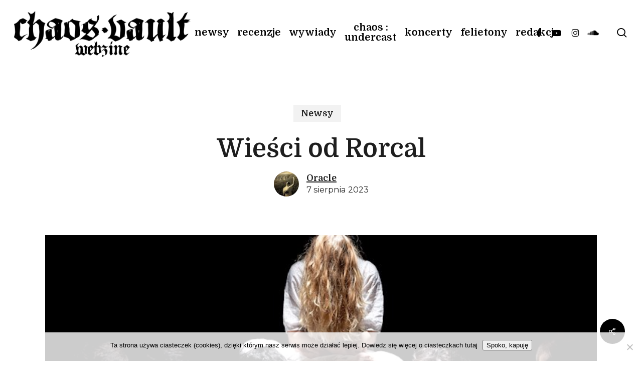

--- FILE ---
content_type: text/html; charset=UTF-8
request_url: https://chaosvault.com/wiesci-od-rorcal/
body_size: 28761
content:
<!doctype html>
<html dir="ltr" lang="pl-PL" prefix="og: https://ogp.me/ns#" itemscope itemtype="https://schema.org/BlogPosting" class="no-js">
<head>
	<meta charset="UTF-8">
	<meta name="viewport" content="width=device-width, initial-scale=1, maximum-scale=5" /><title>Wieści od Rorcal | Chaos Vault</title>

		<!-- All in One SEO 4.9.3 - aioseo.com -->
	<meta name="description" content="Rorcal, post metalowcy ze Szwajcarii, wydadzą 29 września swój nowy, szósty album. Płyta będzie zatytułowana &quot;Silence&quot;. Album złoży się z ośmiu kompozycji nagranych w Blend Studio. Miksami zajął się Raphael Bovey w My Room Studio, a masteringiem zajął się Lad Agabekov w Caduceus Studio. Wydawcą będzie Hummus Records." />
	<meta name="robots" content="max-image-preview:large" />
	<meta name="author" content="Oracle"/>
	<meta name="google-site-verification" content="google-site-verification=_vyaLnrvMM2b_F7lmIcVJ1oOJgcQjDwjpDN7CJIBlVQ" />
	<link rel="canonical" href="https://chaosvault.com/wiesci-od-rorcal/" />
	<meta name="generator" content="All in One SEO (AIOSEO) 4.9.3" />
		<meta property="og:locale" content="pl_PL" />
		<meta property="og:site_name" content="Chaos Vault" />
		<meta property="og:type" content="article" />
		<meta property="og:title" content="Wieści od Rorcal | Chaos Vault" />
		<meta property="og:description" content="Rorcal, post metalowcy ze Szwajcarii, wydadzą 29 września swój nowy, szósty album. Płyta będzie zatytułowana &quot;Silence&quot;. Album złoży się z ośmiu kompozycji nagranych w Blend Studio. Miksami zajął się Raphael Bovey w My Room Studio, a masteringiem zajął się Lad Agabekov w Caduceus Studio. Wydawcą będzie Hummus Records." />
		<meta property="og:url" content="https://chaosvault.com/wiesci-od-rorcal/" />
		<meta property="fb:app_id" content="1909625392619340" />
		<meta property="fb:admins" content="100001735490948" />
		<meta property="og:image" content="https://chaosvault.com/wp-content/uploads/2023/08/rorcal.jpg" />
		<meta property="og:image:secure_url" content="https://chaosvault.com/wp-content/uploads/2023/08/rorcal.jpg" />
		<meta property="og:image:width" content="800" />
		<meta property="og:image:height" content="600" />
		<meta property="article:published_time" content="2023-08-07T03:38:00+00:00" />
		<meta property="article:modified_time" content="2023-08-06T10:49:49+00:00" />
		<script type="application/ld+json" class="aioseo-schema">
			{"@context":"https:\/\/schema.org","@graph":[{"@type":"Article","@id":"https:\/\/chaosvault.com\/wiesci-od-rorcal\/#article","name":"Wie\u015bci od Rorcal | Chaos Vault","headline":"Wie\u015bci od Rorcal","author":{"@id":"https:\/\/chaosvault.com\/author\/oracle\/#author"},"publisher":{"@id":"https:\/\/chaosvault.com\/#organization"},"image":{"@type":"ImageObject","url":"https:\/\/chaosvault.com\/wp-content\/uploads\/2023\/08\/rorcal.jpg","width":800,"height":600,"caption":"rorcal"},"datePublished":"2023-08-07T05:38:00+02:00","dateModified":"2023-08-06T12:49:49+02:00","inLanguage":"pl-PL","mainEntityOfPage":{"@id":"https:\/\/chaosvault.com\/wiesci-od-rorcal\/#webpage"},"isPartOf":{"@id":"https:\/\/chaosvault.com\/wiesci-od-rorcal\/#webpage"},"articleSection":"Newsy"},{"@type":"BreadcrumbList","@id":"https:\/\/chaosvault.com\/wiesci-od-rorcal\/#breadcrumblist","itemListElement":[{"@type":"ListItem","@id":"https:\/\/chaosvault.com#listItem","position":1,"name":"Home","item":"https:\/\/chaosvault.com","nextItem":{"@type":"ListItem","@id":"https:\/\/chaosvault.com\/category\/newsy\/#listItem","name":"Newsy"}},{"@type":"ListItem","@id":"https:\/\/chaosvault.com\/category\/newsy\/#listItem","position":2,"name":"Newsy","item":"https:\/\/chaosvault.com\/category\/newsy\/","nextItem":{"@type":"ListItem","@id":"https:\/\/chaosvault.com\/wiesci-od-rorcal\/#listItem","name":"Wie\u015bci od Rorcal"},"previousItem":{"@type":"ListItem","@id":"https:\/\/chaosvault.com#listItem","name":"Home"}},{"@type":"ListItem","@id":"https:\/\/chaosvault.com\/wiesci-od-rorcal\/#listItem","position":3,"name":"Wie\u015bci od Rorcal","previousItem":{"@type":"ListItem","@id":"https:\/\/chaosvault.com\/category\/newsy\/#listItem","name":"Newsy"}}]},{"@type":"Organization","@id":"https:\/\/chaosvault.com\/#organization","name":"Chaos Vault","description":"Recenzje, wywiady, relacje z koncert\u00f3w - Black, Death, Thrash, Heavy Metal","url":"https:\/\/chaosvault.com\/"},{"@type":"Person","@id":"https:\/\/chaosvault.com\/author\/oracle\/#author","url":"https:\/\/chaosvault.com\/author\/oracle\/","name":"Oracle","image":{"@type":"ImageObject","@id":"https:\/\/chaosvault.com\/wiesci-od-rorcal\/#authorImage","url":"https:\/\/chaosvault.com\/wp-content\/uploads\/2015\/11\/oracle-150x150.jpg","width":96,"height":96,"caption":"Oracle"}},{"@type":"WebPage","@id":"https:\/\/chaosvault.com\/wiesci-od-rorcal\/#webpage","url":"https:\/\/chaosvault.com\/wiesci-od-rorcal\/","name":"Wie\u015bci od Rorcal | Chaos Vault","description":"Rorcal, post metalowcy ze Szwajcarii, wydadz\u0105 29 wrze\u015bnia sw\u00f3j nowy, sz\u00f3sty album. P\u0142yta b\u0119dzie zatytu\u0142owana \"Silence\". Album z\u0142o\u017cy si\u0119 z o\u015bmiu kompozycji nagranych w Blend Studio. Miksami zaj\u0105\u0142 si\u0119 Raphael Bovey w My Room Studio, a masteringiem zaj\u0105\u0142 si\u0119 Lad Agabekov w Caduceus Studio. Wydawc\u0105 b\u0119dzie Hummus Records.","inLanguage":"pl-PL","isPartOf":{"@id":"https:\/\/chaosvault.com\/#website"},"breadcrumb":{"@id":"https:\/\/chaosvault.com\/wiesci-od-rorcal\/#breadcrumblist"},"author":{"@id":"https:\/\/chaosvault.com\/author\/oracle\/#author"},"creator":{"@id":"https:\/\/chaosvault.com\/author\/oracle\/#author"},"image":{"@type":"ImageObject","url":"https:\/\/chaosvault.com\/wp-content\/uploads\/2023\/08\/rorcal.jpg","@id":"https:\/\/chaosvault.com\/wiesci-od-rorcal\/#mainImage","width":800,"height":600,"caption":"rorcal"},"primaryImageOfPage":{"@id":"https:\/\/chaosvault.com\/wiesci-od-rorcal\/#mainImage"},"datePublished":"2023-08-07T05:38:00+02:00","dateModified":"2023-08-06T12:49:49+02:00"},{"@type":"WebSite","@id":"https:\/\/chaosvault.com\/#website","url":"https:\/\/chaosvault.com\/","name":"Chaos Vault","description":"Recenzje, wywiady, relacje - Black, Death, Thrash, Heavy Metal","inLanguage":"pl-PL","publisher":{"@id":"https:\/\/chaosvault.com\/#organization"}}]}
		</script>
		<!-- All in One SEO -->

<link rel='dns-prefetch' href='//stats.wp.com' />
<link rel='dns-prefetch' href='//fonts.googleapis.com' />
<link rel="alternate" type="application/rss+xml" title="Chaos Vault &raquo; Kanał z wpisami" href="https://chaosvault.com/feed/" />
<link rel="alternate" type="application/rss+xml" title="Chaos Vault &raquo; Kanał z komentarzami" href="https://chaosvault.com/comments/feed/" />
<link rel="alternate" type="application/rss+xml" title="Chaos Vault &raquo; Wieści od Rorcal Kanał z komentarzami" href="https://chaosvault.com/wiesci-od-rorcal/feed/" />
<link rel="alternate" title="oEmbed (JSON)" type="application/json+oembed" href="https://chaosvault.com/wp-json/oembed/1.0/embed?url=https%3A%2F%2Fchaosvault.com%2Fwiesci-od-rorcal%2F" />
<link rel="alternate" title="oEmbed (XML)" type="text/xml+oembed" href="https://chaosvault.com/wp-json/oembed/1.0/embed?url=https%3A%2F%2Fchaosvault.com%2Fwiesci-od-rorcal%2F&#038;format=xml" />
		<!-- This site uses the Google Analytics by MonsterInsights plugin v9.11.1 - Using Analytics tracking - https://www.monsterinsights.com/ -->
							<script src="//www.googletagmanager.com/gtag/js?id=G-N0X37RW32J"  data-cfasync="false" data-wpfc-render="false" type="text/javascript" async></script>
			<script data-cfasync="false" data-wpfc-render="false" type="text/javascript">
				var mi_version = '9.11.1';
				var mi_track_user = true;
				var mi_no_track_reason = '';
								var MonsterInsightsDefaultLocations = {"page_location":"https:\/\/chaosvault.com\/wiesci-od-rorcal\/"};
								if ( typeof MonsterInsightsPrivacyGuardFilter === 'function' ) {
					var MonsterInsightsLocations = (typeof MonsterInsightsExcludeQuery === 'object') ? MonsterInsightsPrivacyGuardFilter( MonsterInsightsExcludeQuery ) : MonsterInsightsPrivacyGuardFilter( MonsterInsightsDefaultLocations );
				} else {
					var MonsterInsightsLocations = (typeof MonsterInsightsExcludeQuery === 'object') ? MonsterInsightsExcludeQuery : MonsterInsightsDefaultLocations;
				}

								var disableStrs = [
										'ga-disable-G-N0X37RW32J',
									];

				/* Function to detect opted out users */
				function __gtagTrackerIsOptedOut() {
					for (var index = 0; index < disableStrs.length; index++) {
						if (document.cookie.indexOf(disableStrs[index] + '=true') > -1) {
							return true;
						}
					}

					return false;
				}

				/* Disable tracking if the opt-out cookie exists. */
				if (__gtagTrackerIsOptedOut()) {
					for (var index = 0; index < disableStrs.length; index++) {
						window[disableStrs[index]] = true;
					}
				}

				/* Opt-out function */
				function __gtagTrackerOptout() {
					for (var index = 0; index < disableStrs.length; index++) {
						document.cookie = disableStrs[index] + '=true; expires=Thu, 31 Dec 2099 23:59:59 UTC; path=/';
						window[disableStrs[index]] = true;
					}
				}

				if ('undefined' === typeof gaOptout) {
					function gaOptout() {
						__gtagTrackerOptout();
					}
				}
								window.dataLayer = window.dataLayer || [];

				window.MonsterInsightsDualTracker = {
					helpers: {},
					trackers: {},
				};
				if (mi_track_user) {
					function __gtagDataLayer() {
						dataLayer.push(arguments);
					}

					function __gtagTracker(type, name, parameters) {
						if (!parameters) {
							parameters = {};
						}

						if (parameters.send_to) {
							__gtagDataLayer.apply(null, arguments);
							return;
						}

						if (type === 'event') {
														parameters.send_to = monsterinsights_frontend.v4_id;
							var hookName = name;
							if (typeof parameters['event_category'] !== 'undefined') {
								hookName = parameters['event_category'] + ':' + name;
							}

							if (typeof MonsterInsightsDualTracker.trackers[hookName] !== 'undefined') {
								MonsterInsightsDualTracker.trackers[hookName](parameters);
							} else {
								__gtagDataLayer('event', name, parameters);
							}
							
						} else {
							__gtagDataLayer.apply(null, arguments);
						}
					}

					__gtagTracker('js', new Date());
					__gtagTracker('set', {
						'developer_id.dZGIzZG': true,
											});
					if ( MonsterInsightsLocations.page_location ) {
						__gtagTracker('set', MonsterInsightsLocations);
					}
										__gtagTracker('config', 'G-N0X37RW32J', {"forceSSL":"true"} );
										window.gtag = __gtagTracker;										(function () {
						/* https://developers.google.com/analytics/devguides/collection/analyticsjs/ */
						/* ga and __gaTracker compatibility shim. */
						var noopfn = function () {
							return null;
						};
						var newtracker = function () {
							return new Tracker();
						};
						var Tracker = function () {
							return null;
						};
						var p = Tracker.prototype;
						p.get = noopfn;
						p.set = noopfn;
						p.send = function () {
							var args = Array.prototype.slice.call(arguments);
							args.unshift('send');
							__gaTracker.apply(null, args);
						};
						var __gaTracker = function () {
							var len = arguments.length;
							if (len === 0) {
								return;
							}
							var f = arguments[len - 1];
							if (typeof f !== 'object' || f === null || typeof f.hitCallback !== 'function') {
								if ('send' === arguments[0]) {
									var hitConverted, hitObject = false, action;
									if ('event' === arguments[1]) {
										if ('undefined' !== typeof arguments[3]) {
											hitObject = {
												'eventAction': arguments[3],
												'eventCategory': arguments[2],
												'eventLabel': arguments[4],
												'value': arguments[5] ? arguments[5] : 1,
											}
										}
									}
									if ('pageview' === arguments[1]) {
										if ('undefined' !== typeof arguments[2]) {
											hitObject = {
												'eventAction': 'page_view',
												'page_path': arguments[2],
											}
										}
									}
									if (typeof arguments[2] === 'object') {
										hitObject = arguments[2];
									}
									if (typeof arguments[5] === 'object') {
										Object.assign(hitObject, arguments[5]);
									}
									if ('undefined' !== typeof arguments[1].hitType) {
										hitObject = arguments[1];
										if ('pageview' === hitObject.hitType) {
											hitObject.eventAction = 'page_view';
										}
									}
									if (hitObject) {
										action = 'timing' === arguments[1].hitType ? 'timing_complete' : hitObject.eventAction;
										hitConverted = mapArgs(hitObject);
										__gtagTracker('event', action, hitConverted);
									}
								}
								return;
							}

							function mapArgs(args) {
								var arg, hit = {};
								var gaMap = {
									'eventCategory': 'event_category',
									'eventAction': 'event_action',
									'eventLabel': 'event_label',
									'eventValue': 'event_value',
									'nonInteraction': 'non_interaction',
									'timingCategory': 'event_category',
									'timingVar': 'name',
									'timingValue': 'value',
									'timingLabel': 'event_label',
									'page': 'page_path',
									'location': 'page_location',
									'title': 'page_title',
									'referrer' : 'page_referrer',
								};
								for (arg in args) {
																		if (!(!args.hasOwnProperty(arg) || !gaMap.hasOwnProperty(arg))) {
										hit[gaMap[arg]] = args[arg];
									} else {
										hit[arg] = args[arg];
									}
								}
								return hit;
							}

							try {
								f.hitCallback();
							} catch (ex) {
							}
						};
						__gaTracker.create = newtracker;
						__gaTracker.getByName = newtracker;
						__gaTracker.getAll = function () {
							return [];
						};
						__gaTracker.remove = noopfn;
						__gaTracker.loaded = true;
						window['__gaTracker'] = __gaTracker;
					})();
									} else {
										console.log("");
					(function () {
						function __gtagTracker() {
							return null;
						}

						window['__gtagTracker'] = __gtagTracker;
						window['gtag'] = __gtagTracker;
					})();
									}
			</script>
							<!-- / Google Analytics by MonsterInsights -->
		<style id='wp-img-auto-sizes-contain-inline-css' type='text/css'>
img:is([sizes=auto i],[sizes^="auto," i]){contain-intrinsic-size:3000px 1500px}
/*# sourceURL=wp-img-auto-sizes-contain-inline-css */
</style>

<link rel='stylesheet' id='mec-select2-style-css' href='https://chaosvault.com/wp-content/plugins/modern-events-calendar-lite/assets/packages/select2/select2.min.css?ver=6.5.5' type='text/css' media='all' />
<link rel='stylesheet' id='mec-font-icons-css' href='https://chaosvault.com/wp-content/plugins/modern-events-calendar-lite/assets/css/iconfonts.css?ver=cad2074d6e1ec617a78ad216376b6437' type='text/css' media='all' />
<link rel='stylesheet' id='mec-frontend-style-css' href='https://chaosvault.com/wp-content/plugins/modern-events-calendar-lite/assets/css/frontend.min.css?ver=6.5.5' type='text/css' media='all' />
<link rel='stylesheet' id='accessibility-css' href='https://chaosvault.com/wp-content/plugins/modern-events-calendar-lite/assets/css/a11y.min.css?ver=6.5.5' type='text/css' media='all' />
<link rel='stylesheet' id='mec-tooltip-style-css' href='https://chaosvault.com/wp-content/plugins/modern-events-calendar-lite/assets/packages/tooltip/tooltip.css?ver=cad2074d6e1ec617a78ad216376b6437' type='text/css' media='all' />
<link rel='stylesheet' id='mec-tooltip-shadow-style-css' href='https://chaosvault.com/wp-content/plugins/modern-events-calendar-lite/assets/packages/tooltip/tooltipster-sideTip-shadow.min.css?ver=cad2074d6e1ec617a78ad216376b6437' type='text/css' media='all' />
<link rel='stylesheet' id='featherlight-css' href='https://chaosvault.com/wp-content/plugins/modern-events-calendar-lite/assets/packages/featherlight/featherlight.css?ver=cad2074d6e1ec617a78ad216376b6437' type='text/css' media='all' />
<link rel='stylesheet' id='mec-lity-style-css' href='https://chaosvault.com/wp-content/plugins/modern-events-calendar-lite/assets/packages/lity/lity.min.css?ver=cad2074d6e1ec617a78ad216376b6437' type='text/css' media='all' />
<link rel='stylesheet' id='mec-general-calendar-style-css' href='https://chaosvault.com/wp-content/plugins/modern-events-calendar-lite/assets/css/mec-general-calendar.css?ver=cad2074d6e1ec617a78ad216376b6437' type='text/css' media='all' />
<style id='wp-emoji-styles-inline-css' type='text/css'>

	img.wp-smiley, img.emoji {
		display: inline !important;
		border: none !important;
		box-shadow: none !important;
		height: 1em !important;
		width: 1em !important;
		margin: 0 0.07em !important;
		vertical-align: -0.1em !important;
		background: none !important;
		padding: 0 !important;
	}
/*# sourceURL=wp-emoji-styles-inline-css */
</style>
<link rel='stylesheet' id='wp-block-library-css' href='https://chaosvault.com/wp-includes/css/dist/block-library/style.min.css?ver=cad2074d6e1ec617a78ad216376b6437' type='text/css' media='all' />
<style id='wp-block-paragraph-inline-css' type='text/css'>
.is-small-text{font-size:.875em}.is-regular-text{font-size:1em}.is-large-text{font-size:2.25em}.is-larger-text{font-size:3em}.has-drop-cap:not(:focus):first-letter{float:left;font-size:8.4em;font-style:normal;font-weight:100;line-height:.68;margin:.05em .1em 0 0;text-transform:uppercase}body.rtl .has-drop-cap:not(:focus):first-letter{float:none;margin-left:.1em}p.has-drop-cap.has-background{overflow:hidden}:root :where(p.has-background){padding:1.25em 2.375em}:where(p.has-text-color:not(.has-link-color)) a{color:inherit}p.has-text-align-left[style*="writing-mode:vertical-lr"],p.has-text-align-right[style*="writing-mode:vertical-rl"]{rotate:180deg}
/*# sourceURL=https://chaosvault.com/wp-includes/blocks/paragraph/style.min.css */
</style>
<style id='global-styles-inline-css' type='text/css'>
:root{--wp--preset--aspect-ratio--square: 1;--wp--preset--aspect-ratio--4-3: 4/3;--wp--preset--aspect-ratio--3-4: 3/4;--wp--preset--aspect-ratio--3-2: 3/2;--wp--preset--aspect-ratio--2-3: 2/3;--wp--preset--aspect-ratio--16-9: 16/9;--wp--preset--aspect-ratio--9-16: 9/16;--wp--preset--color--black: #000000;--wp--preset--color--cyan-bluish-gray: #abb8c3;--wp--preset--color--white: #ffffff;--wp--preset--color--pale-pink: #f78da7;--wp--preset--color--vivid-red: #cf2e2e;--wp--preset--color--luminous-vivid-orange: #ff6900;--wp--preset--color--luminous-vivid-amber: #fcb900;--wp--preset--color--light-green-cyan: #7bdcb5;--wp--preset--color--vivid-green-cyan: #00d084;--wp--preset--color--pale-cyan-blue: #8ed1fc;--wp--preset--color--vivid-cyan-blue: #0693e3;--wp--preset--color--vivid-purple: #9b51e0;--wp--preset--gradient--vivid-cyan-blue-to-vivid-purple: linear-gradient(135deg,rgb(6,147,227) 0%,rgb(155,81,224) 100%);--wp--preset--gradient--light-green-cyan-to-vivid-green-cyan: linear-gradient(135deg,rgb(122,220,180) 0%,rgb(0,208,130) 100%);--wp--preset--gradient--luminous-vivid-amber-to-luminous-vivid-orange: linear-gradient(135deg,rgb(252,185,0) 0%,rgb(255,105,0) 100%);--wp--preset--gradient--luminous-vivid-orange-to-vivid-red: linear-gradient(135deg,rgb(255,105,0) 0%,rgb(207,46,46) 100%);--wp--preset--gradient--very-light-gray-to-cyan-bluish-gray: linear-gradient(135deg,rgb(238,238,238) 0%,rgb(169,184,195) 100%);--wp--preset--gradient--cool-to-warm-spectrum: linear-gradient(135deg,rgb(74,234,220) 0%,rgb(151,120,209) 20%,rgb(207,42,186) 40%,rgb(238,44,130) 60%,rgb(251,105,98) 80%,rgb(254,248,76) 100%);--wp--preset--gradient--blush-light-purple: linear-gradient(135deg,rgb(255,206,236) 0%,rgb(152,150,240) 100%);--wp--preset--gradient--blush-bordeaux: linear-gradient(135deg,rgb(254,205,165) 0%,rgb(254,45,45) 50%,rgb(107,0,62) 100%);--wp--preset--gradient--luminous-dusk: linear-gradient(135deg,rgb(255,203,112) 0%,rgb(199,81,192) 50%,rgb(65,88,208) 100%);--wp--preset--gradient--pale-ocean: linear-gradient(135deg,rgb(255,245,203) 0%,rgb(182,227,212) 50%,rgb(51,167,181) 100%);--wp--preset--gradient--electric-grass: linear-gradient(135deg,rgb(202,248,128) 0%,rgb(113,206,126) 100%);--wp--preset--gradient--midnight: linear-gradient(135deg,rgb(2,3,129) 0%,rgb(40,116,252) 100%);--wp--preset--font-size--small: 13px;--wp--preset--font-size--medium: 20px;--wp--preset--font-size--large: 36px;--wp--preset--font-size--x-large: 42px;--wp--preset--spacing--20: 0.44rem;--wp--preset--spacing--30: 0.67rem;--wp--preset--spacing--40: 1rem;--wp--preset--spacing--50: 1.5rem;--wp--preset--spacing--60: 2.25rem;--wp--preset--spacing--70: 3.38rem;--wp--preset--spacing--80: 5.06rem;--wp--preset--shadow--natural: 6px 6px 9px rgba(0, 0, 0, 0.2);--wp--preset--shadow--deep: 12px 12px 50px rgba(0, 0, 0, 0.4);--wp--preset--shadow--sharp: 6px 6px 0px rgba(0, 0, 0, 0.2);--wp--preset--shadow--outlined: 6px 6px 0px -3px rgb(255, 255, 255), 6px 6px rgb(0, 0, 0);--wp--preset--shadow--crisp: 6px 6px 0px rgb(0, 0, 0);}:root { --wp--style--global--content-size: 1300px;--wp--style--global--wide-size: 1300px; }:where(body) { margin: 0; }.wp-site-blocks > .alignleft { float: left; margin-right: 2em; }.wp-site-blocks > .alignright { float: right; margin-left: 2em; }.wp-site-blocks > .aligncenter { justify-content: center; margin-left: auto; margin-right: auto; }:where(.is-layout-flex){gap: 0.5em;}:where(.is-layout-grid){gap: 0.5em;}.is-layout-flow > .alignleft{float: left;margin-inline-start: 0;margin-inline-end: 2em;}.is-layout-flow > .alignright{float: right;margin-inline-start: 2em;margin-inline-end: 0;}.is-layout-flow > .aligncenter{margin-left: auto !important;margin-right: auto !important;}.is-layout-constrained > .alignleft{float: left;margin-inline-start: 0;margin-inline-end: 2em;}.is-layout-constrained > .alignright{float: right;margin-inline-start: 2em;margin-inline-end: 0;}.is-layout-constrained > .aligncenter{margin-left: auto !important;margin-right: auto !important;}.is-layout-constrained > :where(:not(.alignleft):not(.alignright):not(.alignfull)){max-width: var(--wp--style--global--content-size);margin-left: auto !important;margin-right: auto !important;}.is-layout-constrained > .alignwide{max-width: var(--wp--style--global--wide-size);}body .is-layout-flex{display: flex;}.is-layout-flex{flex-wrap: wrap;align-items: center;}.is-layout-flex > :is(*, div){margin: 0;}body .is-layout-grid{display: grid;}.is-layout-grid > :is(*, div){margin: 0;}body{padding-top: 0px;padding-right: 0px;padding-bottom: 0px;padding-left: 0px;}:root :where(.wp-element-button, .wp-block-button__link){background-color: #32373c;border-width: 0;color: #fff;font-family: inherit;font-size: inherit;font-style: inherit;font-weight: inherit;letter-spacing: inherit;line-height: inherit;padding-top: calc(0.667em + 2px);padding-right: calc(1.333em + 2px);padding-bottom: calc(0.667em + 2px);padding-left: calc(1.333em + 2px);text-decoration: none;text-transform: inherit;}.has-black-color{color: var(--wp--preset--color--black) !important;}.has-cyan-bluish-gray-color{color: var(--wp--preset--color--cyan-bluish-gray) !important;}.has-white-color{color: var(--wp--preset--color--white) !important;}.has-pale-pink-color{color: var(--wp--preset--color--pale-pink) !important;}.has-vivid-red-color{color: var(--wp--preset--color--vivid-red) !important;}.has-luminous-vivid-orange-color{color: var(--wp--preset--color--luminous-vivid-orange) !important;}.has-luminous-vivid-amber-color{color: var(--wp--preset--color--luminous-vivid-amber) !important;}.has-light-green-cyan-color{color: var(--wp--preset--color--light-green-cyan) !important;}.has-vivid-green-cyan-color{color: var(--wp--preset--color--vivid-green-cyan) !important;}.has-pale-cyan-blue-color{color: var(--wp--preset--color--pale-cyan-blue) !important;}.has-vivid-cyan-blue-color{color: var(--wp--preset--color--vivid-cyan-blue) !important;}.has-vivid-purple-color{color: var(--wp--preset--color--vivid-purple) !important;}.has-black-background-color{background-color: var(--wp--preset--color--black) !important;}.has-cyan-bluish-gray-background-color{background-color: var(--wp--preset--color--cyan-bluish-gray) !important;}.has-white-background-color{background-color: var(--wp--preset--color--white) !important;}.has-pale-pink-background-color{background-color: var(--wp--preset--color--pale-pink) !important;}.has-vivid-red-background-color{background-color: var(--wp--preset--color--vivid-red) !important;}.has-luminous-vivid-orange-background-color{background-color: var(--wp--preset--color--luminous-vivid-orange) !important;}.has-luminous-vivid-amber-background-color{background-color: var(--wp--preset--color--luminous-vivid-amber) !important;}.has-light-green-cyan-background-color{background-color: var(--wp--preset--color--light-green-cyan) !important;}.has-vivid-green-cyan-background-color{background-color: var(--wp--preset--color--vivid-green-cyan) !important;}.has-pale-cyan-blue-background-color{background-color: var(--wp--preset--color--pale-cyan-blue) !important;}.has-vivid-cyan-blue-background-color{background-color: var(--wp--preset--color--vivid-cyan-blue) !important;}.has-vivid-purple-background-color{background-color: var(--wp--preset--color--vivid-purple) !important;}.has-black-border-color{border-color: var(--wp--preset--color--black) !important;}.has-cyan-bluish-gray-border-color{border-color: var(--wp--preset--color--cyan-bluish-gray) !important;}.has-white-border-color{border-color: var(--wp--preset--color--white) !important;}.has-pale-pink-border-color{border-color: var(--wp--preset--color--pale-pink) !important;}.has-vivid-red-border-color{border-color: var(--wp--preset--color--vivid-red) !important;}.has-luminous-vivid-orange-border-color{border-color: var(--wp--preset--color--luminous-vivid-orange) !important;}.has-luminous-vivid-amber-border-color{border-color: var(--wp--preset--color--luminous-vivid-amber) !important;}.has-light-green-cyan-border-color{border-color: var(--wp--preset--color--light-green-cyan) !important;}.has-vivid-green-cyan-border-color{border-color: var(--wp--preset--color--vivid-green-cyan) !important;}.has-pale-cyan-blue-border-color{border-color: var(--wp--preset--color--pale-cyan-blue) !important;}.has-vivid-cyan-blue-border-color{border-color: var(--wp--preset--color--vivid-cyan-blue) !important;}.has-vivid-purple-border-color{border-color: var(--wp--preset--color--vivid-purple) !important;}.has-vivid-cyan-blue-to-vivid-purple-gradient-background{background: var(--wp--preset--gradient--vivid-cyan-blue-to-vivid-purple) !important;}.has-light-green-cyan-to-vivid-green-cyan-gradient-background{background: var(--wp--preset--gradient--light-green-cyan-to-vivid-green-cyan) !important;}.has-luminous-vivid-amber-to-luminous-vivid-orange-gradient-background{background: var(--wp--preset--gradient--luminous-vivid-amber-to-luminous-vivid-orange) !important;}.has-luminous-vivid-orange-to-vivid-red-gradient-background{background: var(--wp--preset--gradient--luminous-vivid-orange-to-vivid-red) !important;}.has-very-light-gray-to-cyan-bluish-gray-gradient-background{background: var(--wp--preset--gradient--very-light-gray-to-cyan-bluish-gray) !important;}.has-cool-to-warm-spectrum-gradient-background{background: var(--wp--preset--gradient--cool-to-warm-spectrum) !important;}.has-blush-light-purple-gradient-background{background: var(--wp--preset--gradient--blush-light-purple) !important;}.has-blush-bordeaux-gradient-background{background: var(--wp--preset--gradient--blush-bordeaux) !important;}.has-luminous-dusk-gradient-background{background: var(--wp--preset--gradient--luminous-dusk) !important;}.has-pale-ocean-gradient-background{background: var(--wp--preset--gradient--pale-ocean) !important;}.has-electric-grass-gradient-background{background: var(--wp--preset--gradient--electric-grass) !important;}.has-midnight-gradient-background{background: var(--wp--preset--gradient--midnight) !important;}.has-small-font-size{font-size: var(--wp--preset--font-size--small) !important;}.has-medium-font-size{font-size: var(--wp--preset--font-size--medium) !important;}.has-large-font-size{font-size: var(--wp--preset--font-size--large) !important;}.has-x-large-font-size{font-size: var(--wp--preset--font-size--x-large) !important;}
/*# sourceURL=global-styles-inline-css */
</style>

<link rel='stylesheet' id='cookie-notice-front-css' href='https://chaosvault.com/wp-content/plugins/cookie-notice/css/front.min.css?ver=2.5.11' type='text/css' media='all' />
<link rel='stylesheet' id='fb-widget-frontend-style-css' href='https://chaosvault.com/wp-content/plugins/facebook-pagelike-widget/assets/css/style.css?ver=1.0.0' type='text/css' media='all' />
<link rel='stylesheet' id='salient-social-css' href='https://chaosvault.com/wp-content/plugins/salient-social/css/style.css?ver=1.2.6' type='text/css' media='all' />
<style id='salient-social-inline-css' type='text/css'>

  .sharing-default-minimal .nectar-love.loved,
  body .nectar-social[data-color-override="override"].fixed > a:before, 
  body .nectar-social[data-color-override="override"].fixed .nectar-social-inner a,
  .sharing-default-minimal .nectar-social[data-color-override="override"] .nectar-social-inner a:hover,
  .nectar-social.vertical[data-color-override="override"] .nectar-social-inner a:hover {
    background-color: #000000;
  }
  .nectar-social.hover .nectar-love.loved,
  .nectar-social.hover > .nectar-love-button a:hover,
  .nectar-social[data-color-override="override"].hover > div a:hover,
  #single-below-header .nectar-social[data-color-override="override"].hover > div a:hover,
  .nectar-social[data-color-override="override"].hover .share-btn:hover,
  .sharing-default-minimal .nectar-social[data-color-override="override"] .nectar-social-inner a {
    border-color: #000000;
  }
  #single-below-header .nectar-social.hover .nectar-love.loved i,
  #single-below-header .nectar-social.hover[data-color-override="override"] a:hover,
  #single-below-header .nectar-social.hover[data-color-override="override"] a:hover i,
  #single-below-header .nectar-social.hover .nectar-love-button a:hover i,
  .nectar-love:hover i,
  .hover .nectar-love:hover .total_loves,
  .nectar-love.loved i,
  .nectar-social.hover .nectar-love.loved .total_loves,
  .nectar-social.hover .share-btn:hover, 
  .nectar-social[data-color-override="override"].hover .nectar-social-inner a:hover,
  .nectar-social[data-color-override="override"].hover > div:hover span,
  .sharing-default-minimal .nectar-social[data-color-override="override"] .nectar-social-inner a:not(:hover) i,
  .sharing-default-minimal .nectar-social[data-color-override="override"] .nectar-social-inner a:not(:hover) {
    color: #000000;
  }
/*# sourceURL=salient-social-inline-css */
</style>
<link rel='stylesheet' id='ppress-frontend-css' href='https://chaosvault.com/wp-content/plugins/wp-user-avatar/assets/css/frontend.min.css?ver=4.16.8' type='text/css' media='all' />
<link rel='stylesheet' id='ppress-flatpickr-css' href='https://chaosvault.com/wp-content/plugins/wp-user-avatar/assets/flatpickr/flatpickr.min.css?ver=4.16.8' type='text/css' media='all' />
<link rel='stylesheet' id='ppress-select2-css' href='https://chaosvault.com/wp-content/plugins/wp-user-avatar/assets/select2/select2.min.css?ver=cad2074d6e1ec617a78ad216376b6437' type='text/css' media='all' />
<link rel='stylesheet' id='quotescollection-css' href='https://chaosvault.com/wp-content/plugins/quotes-collection/css/quotes-collection.css?ver=2.5.2' type='text/css' media='all' />
<link rel='stylesheet' id='font-awesome-css' href='https://chaosvault.com/wp-content/themes/salient/css/font-awesome-legacy.min.css?ver=4.7.1' type='text/css' media='all' />
<link rel='stylesheet' id='salient-grid-system-css' href='https://chaosvault.com/wp-content/themes/salient/css/build/grid-system.css?ver=17.3.1' type='text/css' media='all' />
<link rel='stylesheet' id='main-styles-css' href='https://chaosvault.com/wp-content/themes/salient/css/build/style.css?ver=17.3.1' type='text/css' media='all' />
<style id='main-styles-inline-css' type='text/css'>
html:not(.page-trans-loaded) { background-color: #ffffff; }
/*# sourceURL=main-styles-inline-css */
</style>
<link rel='stylesheet' id='nectar-header-layout-centered-menu-css' href='https://chaosvault.com/wp-content/themes/salient/css/build/header/header-layout-centered-menu.css?ver=17.3.1' type='text/css' media='all' />
<link rel='stylesheet' id='nectar-single-styles-css' href='https://chaosvault.com/wp-content/themes/salient/css/build/single.css?ver=17.3.1' type='text/css' media='all' />
<link rel='stylesheet' id='nectar-element-testimonial-css' href='https://chaosvault.com/wp-content/themes/salient/css/build/elements/element-testimonial.css?ver=17.3.1' type='text/css' media='all' />
<link rel='stylesheet' id='nectar-element-post-grid-css' href='https://chaosvault.com/wp-content/themes/salient/css/build/elements/element-post-grid.css?ver=17.3.1' type='text/css' media='all' />
<style id='nectar-element-post-grid-inline-css' type='text/css'>

            .nectar-post-grid[data-grid-item-height="30vh"] .nectar-post-grid-item {
              min-height: 30vh;
            }
              .nectar-post-grid[data-grid-item-height="30vh"][data-masonry="yes"] {
                grid-auto-rows: minmax(30vh, auto);
              }
            
          .nectar-post-grid[data-border-radius="none"][data-text-layout="all_bottom_left_shadow"] .nectar-post-grid-item:before,
          .nectar-post-grid[data-border-radius="none"] .nectar-post-grid-item .inner,
          .nectar-post-grid[data-border-radius="none"] .bg-overlay {
             border-radius: 0px;
          }
          
          .nectar-post-grid .meta-category .style-button {
            padding: 0.5em 1em;
            line-height: 1!important;
            background-color: var(--nectar-accent-color);
          }
          #ajax-content-wrap .nectar-post-grid .meta-category .style-button,
          body .nectar-post-grid .meta-category .style-button {
            color: #fff;
          }
          .nectar-post-grid .meta-category .style-button:before {
            display: none;
          }
        @media only screen and (max-width: 690px) {
          .vc_col-xs-4 .nectar-post-grid .nectar-post-grid-item .meta-excerpt,
          .vc_col-xs-6 .nectar-post-grid .nectar-post-grid-item .meta-excerpt {
            font-size: 12px;
          }
          .nectar-post-grid .nectar-post-grid-item .content .post-heading,
          .nectar-post-grid-wrap:not([data-style=content_overlaid]) .nectar-post-grid-item .content .meta-excerpt {
            max-width: 100%;
          }
        }
        .nectar-post-grid-wrap.additional-meta-size-small .nectar-post-grid-item__meta-wrap {
            font-size: 0.8em;
          }#ajax-content-wrap .nectar-post-grid[data-columns="1"] > .nectar-post-grid-item:nth-child(1) {
             margin-top: 0;
          }
          #ajax-content-wrap .nectar-post-grid[data-columns="1"] > .nectar-post-grid-item:last-child {
            margin-bottom: 0;
         }
            .nectar-post-grid[data-grid-spacing="5px"] {
              margin-left: -5px;
              margin-right: -5px;
            }

            .wpb_row.full-width-content .vc_col-sm-12 .nectar-post-grid[data-grid-spacing="5px"] {
              margin: 5px;
            }

            @media only screen and (min-width: 1000px) {
              body[data-body-border="1"] .wpb_row.full-width-content .vc_col-sm-12 .nectar-post-grid[data-grid-spacing="5px"]{
                margin: 5px -4px;
              }
            }

            .nectar-post-grid[data-grid-spacing="5px"] .nectar-post-grid-item {
              margin: 5px;
            }
            .nectar-post-grid[data-columns="4"][data-grid-spacing="5px"] .nectar-post-grid-item {
              width: calc(25% - 10px);
            }
            .nectar-post-grid[data-columns="3"][data-grid-spacing="5px"] .nectar-post-grid-item {
              width: calc(33.32% - 10px);
            }
            .nectar-post-grid[data-columns="2"][data-grid-spacing="5px"] .nectar-post-grid-item {
              width: calc(50% - 10px);
            }

            @media only screen and (max-width: 999px) and (min-width: 691px) {

              body .nectar-post-grid[data-columns][data-grid-spacing="5px"]:not([data-columns="1"]):not([data-masonry="yes"]) .nectar-post-grid-item {
                width: calc(50% - 10px);
              }

            }.nectar-post-grid-item .meta-author,
          .nectar-post-grid-item .meta-author-inner,
          .nectar-post-grid-item .meta-author a {
            display: flex;
            align-items: center;
          }
          .nectar-post-grid-item .meta-author img {
            border-radius: 40px;
            width: 24px;
            height: 24px;
            margin-bottom: 0;
            margin-right: 8px;
          }
          .nectar-post-grid-item .post-heading-wrap .meta-author {
            margin-top: 10px;
          }
          .nectar-post-grid-item .post-heading-wrap .meta-author span {
            transition: none;
          }
          .nectar-post-grid-item .post-heading-wrap .meta-author .meta-author-name {
            transition: color 0.45s cubic-bezier(.15,.75,.5,1) 0s;
          }
          [data-style="vertical_list"] .nectar-post-grid-item__meta-wrap:empty {
            display: none;
          }
          @media only screen and (min-width: 1000px) { .nectar-post-grid.custom_font_size_1-3vw .post-heading {
            font-size: 1.3vw;
          } }@media only screen and (min-width: 1000px) {
          body #ajax-content-wrap .custom_font_size_1-3vw.font_size_min_18px.font_size_max_24px.nectar-post-grid .nectar-post-grid-item .post-heading,
          body .custom_font_size_1-3vw.font_size_min_18px.font_size_max_24px.nectar-post-grid .nectar-post-grid-item .post-heading {
            font-size: min(24px,max(18px,1.3vw));
          }
        }@media only screen and (min-width: 1000px) {
          body #ajax-content-wrap .custom_font_size_1-3vw.font_size_min_18px.font_size_max_24px.nectar-post-grid .nectar-post-grid-item .post-heading,
          body .custom_font_size_1-3vw.font_size_min_18px.font_size_max_24px.nectar-post-grid .nectar-post-grid-item .post-heading,
          body #header-outer .custom_font_size_1-3vw.font_size_min_18px.font_size_max_24px.nectar-post-grid .nectar-post-grid-item .post-heading {
            font-size: min(24px,max(18px,1.3vw));
          }
        }@media only screen and (max-width: 999px) {
          body #ajax-content-wrap .font_size_tablet_20px.font_size_min_18px.font_size_max_24px.nectar-post-grid .nectar-post-grid-item .post-heading,
          body .font_size_tablet_20px.font_size_min_18px.font_size_max_24px.nectar-post-grid .nectar-post-grid-item .post-heading {
            font-size: min(24px,max(18px,20px));
          }
        }@media only screen and (max-width: 999px) {
          body #ajax-content-wrap .container-wrap .font_size_tablet_20px.font_size_min_18px.font_size_max_24px.nectar-post-grid .nectar-post-grid-item .post-heading,
          body .container-wrap .font_size_tablet_20px.font_size_min_18px.font_size_max_24px.nectar-post-grid .nectar-post-grid-item .post-heading,
          body #header-outer .font_size_tablet_20px.font_size_min_18px.font_size_max_24px.nectar-post-grid .nectar-post-grid-item .post-heading {
            font-size: min(24px,max(18px,20px));
          }
        }#ajax-content-wrap .font_line_height_1-4.nectar-post-grid .nectar-post-grid-item .post-heading,
      body .font_line_height_1-4.nectar-post-grid .nectar-post-grid-item .post-heading  {
          line-height: 1.4;
      }
        .nectar-post-grid-item .bg-overlay[data-opacity="0.3"] {
          opacity: 0.3;
        }

        .nectar-post-grid-item:hover .bg-overlay[data-hover-opacity="0.4"] {
          opacity: 0.4;
        }.nectar-post-grid.text-opacity-hover-1 .nectar-post-grid-item:hover .content {
           opacity: 1;
          }.category-position-before-title.nectar-post-grid .nectar-post-grid-item .item-meta-extra {
              margin-top: 0;
            }
            .category-position-before-title .item-main > .nectar-post-grid-item__meta-wrap:not(:empty) {
              margin-top: 10px;
            }
.nectar-archive-blog-wrap {
                        display: flex;
                    }
                    .nectar-archive-blog-wrap .post-area {
                        margin-top: 0;
                    }
                    body .nectar-archive-blog-wrap #sidebar {
                        padding-left: 4%;
                        width: 33%;
                    }
                    @media only screen and (max-width: 999px) {
                        .nectar-archive-blog-wrap {
                            flex-wrap: wrap;
                            gap: 30px;
                        }

                        body .nectar-archive-blog-wrap .post-area,
                        body .nectar-archive-blog-wrap #sidebar {
                            width: 100%;
                            padding-left: 0;
                        }
                    }
                    .post-area #pagination {
                        padding-left: 0;
                        margin-top: 40px;
                    }
                    
/*# sourceURL=nectar-element-post-grid-inline-css */
</style>
<link rel='stylesheet' id='nectar-element-fancy-unordered-list-css' href='https://chaosvault.com/wp-content/themes/salient/css/build/elements/element-fancy-unordered-list.css?ver=17.3.1' type='text/css' media='all' />
<link rel='stylesheet' id='nectar-element-recent-posts-css' href='https://chaosvault.com/wp-content/themes/salient/css/build/elements/element-recent-posts.css?ver=17.3.1' type='text/css' media='all' />
<link rel='stylesheet' id='nectar_default_font_open_sans-css' href='https://fonts.googleapis.com/css?family=Open+Sans%3A300%2C400%2C600%2C700&#038;subset=latin%2Clatin-ext' type='text/css' media='all' />
<link rel='stylesheet' id='responsive-css' href='https://chaosvault.com/wp-content/themes/salient/css/build/responsive.css?ver=17.3.1' type='text/css' media='all' />
<link rel='stylesheet' id='skin-material-css' href='https://chaosvault.com/wp-content/themes/salient/css/build/skin-material.css?ver=17.3.1' type='text/css' media='all' />
<link rel='stylesheet' id='salient-wp-menu-dynamic-css' href='https://chaosvault.com/wp-content/uploads/salient/menu-dynamic.css?ver=12548' type='text/css' media='all' />
<link rel='stylesheet' id='nectar-widget-posts-css' href='https://chaosvault.com/wp-content/themes/salient/css/build/elements/widget-nectar-posts.css?ver=17.3.1' type='text/css' media='all' />
<link rel='stylesheet' id='dynamic-css-css' href='https://chaosvault.com/wp-content/themes/salient/css/salient-dynamic-styles.css?ver=64161' type='text/css' media='all' />
<style id='dynamic-css-inline-css' type='text/css'>
.single.single-post .container-wrap{padding-top:0;}.main-content .featured-media-under-header{padding:min(6vw,90px) 0;}.featured-media-under-header__featured-media:not([data-has-img="false"]){margin-top:min(6vw,90px);}.featured-media-under-header__featured-media:not([data-format="video"]):not([data-format="audio"]):not([data-has-img="false"]){overflow:hidden;position:relative;padding-bottom:66.66%;}.featured-media-under-header__meta-wrap{display:flex;flex-wrap:wrap;align-items:center;}.featured-media-under-header__meta-wrap .meta-author{display:inline-flex;align-items:center;}.featured-media-under-header__meta-wrap .meta-author img{margin-right:8px;width:28px;border-radius:100px;}.featured-media-under-header__featured-media .post-featured-img{display:block;line-height:0;top:auto;bottom:0;}.featured-media-under-header__featured-media[data-n-parallax-bg="true"] .post-featured-img{height:calc(100% + 75px);}.featured-media-under-header__featured-media .post-featured-img img{position:absolute;top:0;left:0;width:100%;height:100%;object-fit:cover;object-position:top;}@media only screen and (max-width:690px){.featured-media-under-header__featured-media[data-n-parallax-bg="true"] .post-featured-img{height:calc(100% + 45px);}.featured-media-under-header__meta-wrap{font-size:14px;}}.featured-media-under-header__featured-media[data-align="center"] .post-featured-img img{object-position:center;}.featured-media-under-header__featured-media[data-align="bottom"] .post-featured-img img{object-position:bottom;}.featured-media-under-header h1{margin:max(min(0.35em,35px),20px) 0 max(min(0.25em,25px),15px) 0;}.featured-media-under-header__cat-wrap .meta-category a{line-height:1;padding:7px 15px;margin-right:15px;}.featured-media-under-header__cat-wrap .meta-category a:not(:hover){background-color:rgba(0,0,0,0.05);}.featured-media-under-header__cat-wrap .meta-category a:hover{color:#fff;}.featured-media-under-header__meta-wrap a,.featured-media-under-header__cat-wrap a{color:inherit;}.featured-media-under-header__meta-wrap > span:not(:first-child):not(.rich-snippet-hidden):before{content:"·";padding:0 .5em;}.featured-media-under-header__excerpt{margin:0 0 20px 0;}@media only screen and (min-width:691px){[data-animate="fade_in"] .featured-media-under-header__cat-wrap,[data-animate="fade_in"].featured-media-under-header .entry-title,[data-animate="fade_in"] .featured-media-under-header__meta-wrap,[data-animate="fade_in"] .featured-media-under-header__featured-media,[data-animate="fade_in"] .featured-media-under-header__excerpt,[data-animate="fade_in"].featured-media-under-header + .row .content-inner{opacity:0;transform:translateY(50px);animation:nectar_featured_media_load 1s cubic-bezier(0.25,1,0.5,1) forwards;}[data-animate="fade_in"] .featured-media-under-header__cat-wrap{animation-delay:0.1s;}[data-animate="fade_in"].featured-media-under-header .entry-title{animation-delay:0.2s;}[data-animate="fade_in"] .featured-media-under-header__excerpt{animation-delay:0.3s;}[data-animate="fade_in"] .featured-media-under-header__meta-wrap{animation-delay:0.3s;}[data-animate="fade_in"] .featured-media-under-header__featured-media{animation-delay:0.4s;}[data-animate="fade_in"].featured-media-under-header + .row .content-inner{animation-delay:0.5s;}}@keyframes nectar_featured_media_load{0%{transform:translateY(50px);opacity:0;}100%{transform:translateY(0px);opacity:1;}}.featured-media-under-header__content{display:flex;flex-direction:column;align-items:center;text-align:center;max-width:1000px;margin:0 auto;}@media only screen and (min-width:691px){.featured-media-under-header__excerpt{max-width:75%;}}.featured-media-under-header__meta-wrap .meta-author img{margin-right:15px;width:50px;}@media only screen and (max-width:690px){width:40px;}.featured-media-under-header__meta-wrap .meta-author > span{text-align:left;line-height:1.5;}.featured-media-under-header__meta-wrap .meta-author > span span:not(.rich-snippet-hidden){display:block;}.featured-media-under-header__meta-wrap .meta-date,.featured-media-under-header__meta-wrap .meta-reading-time{font-size:.85em;}#header-space{background-color:#ffffff}@media only screen and (min-width:1000px){body #ajax-content-wrap.no-scroll{min-height:calc(100vh - 130px);height:calc(100vh - 130px)!important;}}@media only screen and (min-width:1000px){#page-header-wrap.fullscreen-header,#page-header-wrap.fullscreen-header #page-header-bg,html:not(.nectar-box-roll-loaded) .nectar-box-roll > #page-header-bg.fullscreen-header,.nectar_fullscreen_zoom_recent_projects,#nectar_fullscreen_rows:not(.afterLoaded) > div{height:calc(100vh - 129px);}.wpb_row.vc_row-o-full-height.top-level,.wpb_row.vc_row-o-full-height.top-level > .col.span_12{min-height:calc(100vh - 129px);}html:not(.nectar-box-roll-loaded) .nectar-box-roll > #page-header-bg.fullscreen-header{top:130px;}.nectar-slider-wrap[data-fullscreen="true"]:not(.loaded),.nectar-slider-wrap[data-fullscreen="true"]:not(.loaded) .swiper-container{height:calc(100vh - 128px)!important;}.admin-bar .nectar-slider-wrap[data-fullscreen="true"]:not(.loaded),.admin-bar .nectar-slider-wrap[data-fullscreen="true"]:not(.loaded) .swiper-container{height:calc(100vh - 128px - 32px)!important;}}.admin-bar[class*="page-template-template-no-header"] .wpb_row.vc_row-o-full-height.top-level,.admin-bar[class*="page-template-template-no-header"] .wpb_row.vc_row-o-full-height.top-level > .col.span_12{min-height:calc(100vh - 32px);}body[class*="page-template-template-no-header"] .wpb_row.vc_row-o-full-height.top-level,body[class*="page-template-template-no-header"] .wpb_row.vc_row-o-full-height.top-level > .col.span_12{min-height:100vh;}@media only screen and (max-width:999px){.using-mobile-browser #nectar_fullscreen_rows:not(.afterLoaded):not([data-mobile-disable="on"]) > div{height:calc(100vh - 136px);}.using-mobile-browser .wpb_row.vc_row-o-full-height.top-level,.using-mobile-browser .wpb_row.vc_row-o-full-height.top-level > .col.span_12,[data-permanent-transparent="1"].using-mobile-browser .wpb_row.vc_row-o-full-height.top-level,[data-permanent-transparent="1"].using-mobile-browser .wpb_row.vc_row-o-full-height.top-level > .col.span_12{min-height:calc(100vh - 136px);}html:not(.nectar-box-roll-loaded) .nectar-box-roll > #page-header-bg.fullscreen-header,.nectar_fullscreen_zoom_recent_projects,.nectar-slider-wrap[data-fullscreen="true"]:not(.loaded),.nectar-slider-wrap[data-fullscreen="true"]:not(.loaded) .swiper-container,#nectar_fullscreen_rows:not(.afterLoaded):not([data-mobile-disable="on"]) > div{height:calc(100vh - 83px);}.wpb_row.vc_row-o-full-height.top-level,.wpb_row.vc_row-o-full-height.top-level > .col.span_12{min-height:calc(100vh - 83px);}body[data-transparent-header="false"] #ajax-content-wrap.no-scroll{min-height:calc(100vh - 83px);height:calc(100vh - 83px);}}.nectar-post-grid[data-grid-item-height="30vh"] .nectar-post-grid-item{min-height:30vh;}.nectar-post-grid[data-grid-item-height="30vh"][data-masonry="yes"]{grid-auto-rows:minmax(30vh,auto);}.nectar-post-grid[data-border-radius="none"][data-text-layout="all_bottom_left_shadow"] .nectar-post-grid-item:before,.nectar-post-grid[data-border-radius="none"] .nectar-post-grid-item .inner,.nectar-post-grid[data-border-radius="none"] .bg-overlay{border-radius:0;}.nectar-post-grid .meta-category .style-button{padding:.5em 1em;line-height:1!important;background-color:var(--nectar-accent-color);}#ajax-content-wrap .nectar-post-grid .meta-category .style-button,body .nectar-post-grid .meta-category .style-button{color:#fff;}.nectar-post-grid .meta-category .style-button:before{display:none;}@media only screen and (max-width:690px){.vc_col-xs-4 .nectar-post-grid .nectar-post-grid-item .meta-excerpt,.vc_col-xs-6 .nectar-post-grid .nectar-post-grid-item .meta-excerpt{font-size:12px;}.nectar-post-grid .nectar-post-grid-item .content .post-heading,.nectar-post-grid-wrap:not([data-style=content_overlaid]) .nectar-post-grid-item .content .meta-excerpt{max-width:100%;}}.nectar-post-grid-wrap.additional-meta-size-small .nectar-post-grid-item__meta-wrap{font-size:.8em;}#ajax-content-wrap .nectar-post-grid[data-columns="1"] > .nectar-post-grid-item:nth-child(1){margin-top:0;}#ajax-content-wrap .nectar-post-grid[data-columns="1"] > .nectar-post-grid-item:last-child{margin-bottom:0;}.nectar-post-grid[data-grid-spacing="5px"]{margin-left:-5px;margin-right:-5px;}.wpb_row.full-width-content .vc_col-sm-12 .nectar-post-grid[data-grid-spacing="5px"]{margin:5px;}@media only screen and (min-width:1000px){body[data-body-border="1"] .wpb_row.full-width-content .vc_col-sm-12 .nectar-post-grid[data-grid-spacing="5px"]{margin:5px -4px;}}.nectar-post-grid[data-grid-spacing="5px"] .nectar-post-grid-item{margin:5px;}.nectar-post-grid[data-columns="4"][data-grid-spacing="5px"] .nectar-post-grid-item{width:calc(25% - 10px);}.nectar-post-grid[data-columns="3"][data-grid-spacing="5px"] .nectar-post-grid-item{width:calc(33.32% - 10px);}.nectar-post-grid[data-columns="2"][data-grid-spacing="5px"] .nectar-post-grid-item{width:calc(50% - 10px);}@media only screen and (max-width:999px) and (min-width:691px){body .nectar-post-grid[data-columns][data-grid-spacing="5px"]:not([data-columns="1"]):not([data-masonry="yes"]) .nectar-post-grid-item{width:calc(50% - 10px);}}.nectar-post-grid-item .meta-author,.nectar-post-grid-item .meta-author-inner,.nectar-post-grid-item .meta-author a{display:flex;align-items:center;}.nectar-post-grid-item .meta-author img{border-radius:40px;width:24px;height:24px;margin-bottom:0;margin-right:8px;}.nectar-post-grid-item .post-heading-wrap .meta-author{margin-top:10px;}.nectar-post-grid-item .post-heading-wrap .meta-author span{transition:none;}.nectar-post-grid-item .post-heading-wrap .meta-author .meta-author-name{transition:color 0.45s cubic-bezier(.15,.75,.5,1) 0s;}[data-style="vertical_list"] .nectar-post-grid-item__meta-wrap:empty{display:none;}@media only screen and (min-width:1000px){.nectar-post-grid.custom_font_size_1-3vw .post-heading{font-size:1.3vw;}}@media only screen and (min-width:1000px){body #ajax-content-wrap .custom_font_size_1-3vw.font_size_min_18px.font_size_max_24px.nectar-post-grid .nectar-post-grid-item .post-heading,body .custom_font_size_1-3vw.font_size_min_18px.font_size_max_24px.nectar-post-grid .nectar-post-grid-item .post-heading{font-size:min(24px,max(18px,1.3vw));}}@media only screen and (min-width:1000px){body #ajax-content-wrap .custom_font_size_1-3vw.font_size_min_18px.font_size_max_24px.nectar-post-grid .nectar-post-grid-item .post-heading,body .custom_font_size_1-3vw.font_size_min_18px.font_size_max_24px.nectar-post-grid .nectar-post-grid-item .post-heading,body #header-outer .custom_font_size_1-3vw.font_size_min_18px.font_size_max_24px.nectar-post-grid .nectar-post-grid-item .post-heading{font-size:min(24px,max(18px,1.3vw));}}@media only screen and (max-width:999px){body #ajax-content-wrap .font_size_tablet_20px.font_size_min_18px.font_size_max_24px.nectar-post-grid .nectar-post-grid-item .post-heading,body .font_size_tablet_20px.font_size_min_18px.font_size_max_24px.nectar-post-grid .nectar-post-grid-item .post-heading{font-size:min(24px,max(18px,20px));}}@media only screen and (max-width:999px){body #ajax-content-wrap .container-wrap .font_size_tablet_20px.font_size_min_18px.font_size_max_24px.nectar-post-grid .nectar-post-grid-item .post-heading,body .container-wrap .font_size_tablet_20px.font_size_min_18px.font_size_max_24px.nectar-post-grid .nectar-post-grid-item .post-heading,body #header-outer .font_size_tablet_20px.font_size_min_18px.font_size_max_24px.nectar-post-grid .nectar-post-grid-item .post-heading{font-size:min(24px,max(18px,20px));}}#ajax-content-wrap .font_line_height_1-4.nectar-post-grid .nectar-post-grid-item .post-heading,body .font_line_height_1-4.nectar-post-grid .nectar-post-grid-item .post-heading{line-height:1.4;}.nectar-post-grid-item .bg-overlay[data-opacity="0.3"]{opacity:0.3;}.nectar-post-grid-item:hover .bg-overlay[data-hover-opacity="0.4"]{opacity:0.4;}.nectar-post-grid.text-opacity-hover-1 .nectar-post-grid-item:hover .content{opacity:1;}.category-position-before-title.nectar-post-grid .nectar-post-grid-item .item-meta-extra{margin-top:0;}.category-position-before-title .item-main > .nectar-post-grid-item__meta-wrap:not(:empty){margin-top:10px;}@media only screen and (max-width:999px){body .vc_row-fluid:not(.full-width-content) > .span_12 .vc_col-sm-2:not(:last-child):not([class*="vc_col-xs-"]){margin-bottom:25px;}}@media only screen and (min-width :691px) and (max-width :999px){body .vc_col-sm-2{width:31.2%;margin-left:3.1%;}body .full-width-content .vc_col-sm-2{width:33.3%;margin-left:0;}.vc_row-fluid .vc_col-sm-2[class*="vc_col-sm-"]:first-child:not([class*="offset"]),.vc_row-fluid .vc_col-sm-2[class*="vc_col-sm-"]:nth-child(3n+4):not([class*="offset"]){margin-left:0;}}@media only screen and (max-width :690px){body .vc_row-fluid .vc_col-sm-2:not([class*="vc_col-xs"]),body .vc_row-fluid.full-width-content .vc_col-sm-2:not([class*="vc_col-xs"]){width:50%;}.vc_row-fluid .vc_col-sm-2[class*="vc_col-sm-"]:first-child:not([class*="offset"]),.vc_row-fluid .vc_col-sm-2[class*="vc_col-sm-"]:nth-child(2n+3):not([class*="offset"]){margin-left:0;}}.screen-reader-text,.nectar-skip-to-content:not(:focus){border:0;clip:rect(1px,1px,1px,1px);clip-path:inset(50%);height:1px;margin:-1px;overflow:hidden;padding:0;position:absolute!important;width:1px;word-wrap:normal!important;}.row .col img:not([srcset]){width:auto;}.row .col img.img-with-animation.nectar-lazy:not([srcset]){width:100%;}
/*# sourceURL=dynamic-css-inline-css */
</style>
<link rel='stylesheet' id='salient-child-style-css' href='https://chaosvault.com/wp-content/themes/salient-child/style.css?ver=17.3.1' type='text/css' media='all' />
<link rel='stylesheet' id='redux-google-fonts-salient_redux-css' href='https://fonts.googleapis.com/css?family=Domine%3A600%2C500%2C400%2C700%7CMontserrat%3A400%2C500%7CRubik%3A500%2C400%7CNunito%3A400&#038;subset=latin&#038;ver=cad2074d6e1ec617a78ad216376b6437' type='text/css' media='all' />
<script type="text/javascript" src="https://chaosvault.com/wp-includes/js/jquery/jquery.min.js?ver=3.7.1" id="jquery-core-js"></script>
<script type="text/javascript" src="https://chaosvault.com/wp-includes/js/jquery/jquery-migrate.min.js?ver=3.4.1" id="jquery-migrate-js"></script>
<script type="text/javascript" src="https://chaosvault.com/wp-content/plugins/modern-events-calendar-lite/assets/js/mec-general-calendar.js?ver=6.5.5" id="mec-general-calendar-script-js"></script>
<script type="text/javascript" id="mec-frontend-script-js-extra">
/* <![CDATA[ */
var mecdata = {"day":"dzie\u0144","days":"dni","hour":"godzina","hours":"godzin","minute":"minuta","minutes":"minut","second":"sekunda","seconds":"sekund","elementor_edit_mode":"no","recapcha_key":"","ajax_url":"https://chaosvault.com/wp-admin/admin-ajax.php","fes_nonce":"d944b9cec7","current_year":"2026","current_month":"01","datepicker_format":"yy-mm-dd&Y-m-d"};
//# sourceURL=mec-frontend-script-js-extra
/* ]]> */
</script>
<script type="text/javascript" src="https://chaosvault.com/wp-content/plugins/modern-events-calendar-lite/assets/js/frontend.js?ver=6.5.5" id="mec-frontend-script-js"></script>
<script type="text/javascript" src="https://chaosvault.com/wp-content/plugins/modern-events-calendar-lite/assets/js/events.js?ver=6.5.5" id="mec-events-script-js"></script>
<script type="text/javascript" src="https://chaosvault.com/wp-content/plugins/google-analytics-for-wordpress/assets/js/frontend-gtag.min.js?ver=9.11.1" id="monsterinsights-frontend-script-js" async="async" data-wp-strategy="async"></script>
<script data-cfasync="false" data-wpfc-render="false" type="text/javascript" id='monsterinsights-frontend-script-js-extra'>/* <![CDATA[ */
var monsterinsights_frontend = {"js_events_tracking":"true","download_extensions":"doc,pdf,ppt,zip,xls,docx,pptx,xlsx","inbound_paths":"[]","home_url":"https:\/\/chaosvault.com","hash_tracking":"false","v4_id":"G-N0X37RW32J"};/* ]]> */
</script>
<script type="text/javascript" id="cookie-notice-front-js-before">
/* <![CDATA[ */
var cnArgs = {"ajaxUrl":"https:\/\/chaosvault.com\/wp-admin\/admin-ajax.php","nonce":"a398241dd4","hideEffect":"fade","position":"bottom","onScroll":false,"onScrollOffset":100,"onClick":false,"cookieName":"cookie_notice_accepted","cookieTime":2592000,"cookieTimeRejected":2592000,"globalCookie":false,"redirection":false,"cache":true,"revokeCookies":false,"revokeCookiesOpt":"automatic"};

//# sourceURL=cookie-notice-front-js-before
/* ]]> */
</script>
<script type="text/javascript" src="https://chaosvault.com/wp-content/plugins/cookie-notice/js/front.min.js?ver=2.5.11" id="cookie-notice-front-js"></script>
<script type="text/javascript" src="https://chaosvault.com/wp-includes/js/dist/hooks.min.js?ver=dd5603f07f9220ed27f1" id="wp-hooks-js"></script>
<script type="text/javascript" id="say-what-js-js-extra">
/* <![CDATA[ */
var say_what_data = {"replacements":{"salient|By|":"Wrzuci\u0142","salient|Cancel Reply|":"Anuluj odpowied\u017a","salient|Hit enter to search or ESC to close|":"Wpisz s\u0142owo kluczowe i wci\u015bnij enter lub ESC by zamkn\u0105\u0107 wyszukiwanie","salient|In|":"w","salient|Join the discussion|":"do\u0142\u0105cz do dyskusji","salient|Leave a Reply|":"Skomentuj","salient|Leave a Reply to %s|":"\tOdpowied\u017a","salient|Log out of this account|":"wyloguj si\u0119","salient|Logged in as|":"Zalogowany/a jako","salient|min read|":"minut czytania","salient|More posts by|":"Wi\u0119cej post\u00f3w od","salient|My comment is..|":"\tKomentarz:","salient|Name|":"Imi\u0119","salient|Next|":"nast\u0119pna","salient|Next Post|":"nast\u0119pny artyku\u0142","salient|No Comments|":"\tBrak komentarzy","salient|One comment|":"\tJeden komentarz","salient|Page|":"Strona","salient|Please try again with different keywords.|":"Spr\u00f3buj innych s\u0142\u00f3w kluczowych","salient|Previous|":"poprzednia","salient|Previous Post|":"poprzedni artyku\u0142","salient|Read|":"czytaj","salient-core|Read Article|":"czytaj","salient|Read More|":"czytaj","salient|Results For|":"Rezultaty dla:","salient|results found|":"\tznaleziono","salient|Save my name, email, and website in this browser for the next time I comment.|":"\tZapisz moje dane w przegl\u0105darce do przysz\u0142ych odpowiedzi","salient|Search...|":"Szukaj","salient|Sorry, no results were found.|":"\tSorry, nic nie znaleziono","salient|Submit Comment|":"\tWy\u015blij komentarz","salient|Website|":"Strona www","salient|You May Also Like|":"Obadaj jeszcze te wpisy","salient|Load More|":"Wczytaj wi\u0119cej..."}};
//# sourceURL=say-what-js-js-extra
/* ]]> */
</script>
<script type="text/javascript" src="https://chaosvault.com/wp-content/plugins/say-what/assets/build/frontend.js?ver=fd31684c45e4d85aeb4e" id="say-what-js-js"></script>
<script type="text/javascript" src="https://chaosvault.com/wp-content/plugins/wp-user-avatar/assets/flatpickr/flatpickr.min.js?ver=4.16.8" id="ppress-flatpickr-js"></script>
<script type="text/javascript" src="https://chaosvault.com/wp-content/plugins/wp-user-avatar/assets/select2/select2.min.js?ver=4.16.8" id="ppress-select2-js"></script>
<script type="text/javascript" id="quotescollection-js-extra">
/* <![CDATA[ */
var quotescollectionAjax = {"ajaxUrl":"https://chaosvault.com/wp-admin/admin-ajax.php","nonce":"035efed268","nextQuote":"kolejny cytat \u00bb","loading":"Loading...","error":"Error getting quote","autoRefreshMax":"20","autoRefreshCount":"0"};
//# sourceURL=quotescollection-js-extra
/* ]]> */
</script>
<script type="text/javascript" src="https://chaosvault.com/wp-content/plugins/quotes-collection/js/quotes-collection.js?ver=2.5.2" id="quotescollection-js"></script>
<script></script>
<!-- OG: 3.3.8 --><link rel="image_src" href="https://chaosvault.com/wp-content/uploads/2023/08/rorcal.jpg"><meta name="msapplication-TileImage" content="https://chaosvault.com/wp-content/uploads/2023/08/rorcal.jpg">
<meta property="og:image" content="https://chaosvault.com/wp-content/uploads/2023/08/rorcal.jpg"><meta property="og:image:secure_url" content="https://chaosvault.com/wp-content/uploads/2023/08/rorcal.jpg"><meta property="og:image:width" content="800"><meta property="og:image:height" content="600"><meta property="og:image:alt" content="rorcal"><meta property="og:image:type" content="image/jpeg"><meta property="og:description" content="Rorcal, post metalowcy ze Szwajcarii, wydadzą 29 września swój nowy, szósty album. Płyta będzie zatytułowana &quot;Silence&quot;. Album złoży się z ośmiu kompozycji nagranych w Blend Studio. Miksami zajął się Raphael Bovey w My Room Studio, a masteringiem zajął się Lad Agabekov w Caduceus Studio. Wydawcą będzie Hummus Records."><meta property="og:type" content="article"><meta property="og:locale" content="pl_PL"><meta property="og:site_name" content="Chaos Vault"><meta property="og:title" content="Wieści od Rorcal"><meta property="og:url" content="https://chaosvault.com/wiesci-od-rorcal/"><meta property="og:updated_time" content="2023-08-06T12:49:49+02:00">
<meta property="article:published_time" content="2023-08-07T03:38:00+00:00"><meta property="article:modified_time" content="2023-08-06T10:49:49+00:00"><meta property="article:section" content="Newsy"><meta property="article:author:username" content="Oracle">
<meta property="twitter:partner" content="ogwp"><meta property="twitter:card" content="summary_large_image"><meta property="twitter:image" content="https://chaosvault.com/wp-content/uploads/2023/08/rorcal.jpg"><meta property="twitter:image:alt" content="rorcal"><meta property="twitter:title" content="Wieści od Rorcal"><meta property="twitter:description" content="Rorcal, post metalowcy ze Szwajcarii, wydadzą 29 września swój nowy, szósty album. Płyta będzie zatytułowana &quot;Silence&quot;. Album złoży się z ośmiu kompozycji nagranych w Blend Studio. Miksami zajął..."><meta property="twitter:url" content="https://chaosvault.com/wiesci-od-rorcal/"><meta property="twitter:label1" content="Czas czytania"><meta property="twitter:data1" content="Mniej niż minuta">
<meta itemprop="image" content="https://chaosvault.com/wp-content/uploads/2023/08/rorcal.jpg"><meta itemprop="name" content="Wieści od Rorcal"><meta itemprop="description" content="Rorcal, post metalowcy ze Szwajcarii, wydadzą 29 września swój nowy, szósty album. Płyta będzie zatytułowana &quot;Silence&quot;. Album złoży się z ośmiu kompozycji nagranych w Blend Studio. Miksami zajął się Raphael Bovey w My Room Studio, a masteringiem zajął się Lad Agabekov w Caduceus Studio. Wydawcą będzie Hummus Records."><meta itemprop="datePublished" content="2023-08-07"><meta itemprop="dateModified" content="2023-08-06T10:49:49+00:00">
<meta property="profile:username" content="Oracle">
<!-- /OG -->

<link rel="https://api.w.org/" href="https://chaosvault.com/wp-json/" /><link rel="alternate" title="JSON" type="application/json" href="https://chaosvault.com/wp-json/wp/v2/posts/110835" /><link rel="EditURI" type="application/rsd+xml" title="RSD" href="https://chaosvault.com/xmlrpc.php?rsd" />

<link rel='shortlink' href='https://chaosvault.com/?p=110835' />

<link rel="alternate" type="application/rss+xml" title="Podcast RSS feed" href="https://chaosvault.com/feed/podcast" />

	<style>img#wpstats{display:none}</style>
		<script type="text/javascript"> var root = document.getElementsByTagName( "html" )[0]; root.setAttribute( "class", "js" ); </script><meta name="generator" content="Powered by WPBakery Page Builder - drag and drop page builder for WordPress."/>
<link rel="icon" href="https://chaosvault.com/wp-content/uploads/2025/01/cropped-chvlogo_ico-32x32.jpg" sizes="32x32" />
<link rel="icon" href="https://chaosvault.com/wp-content/uploads/2025/01/cropped-chvlogo_ico-192x192.jpg" sizes="192x192" />
<link rel="apple-touch-icon" href="https://chaosvault.com/wp-content/uploads/2025/01/cropped-chvlogo_ico-180x180.jpg" />
<meta name="msapplication-TileImage" content="https://chaosvault.com/wp-content/uploads/2025/01/cropped-chvlogo_ico-270x270.jpg" />
<!-- Google Tag Manager -->
<script>(function(w,d,s,l,i){w[l]=w[l]||[];w[l].push({'gtm.start':
new Date().getTime(),event:'gtm.js'});var f=d.getElementsByTagName(s)[0],
j=d.createElement(s),dl=l!='dataLayer'?'&l='+l:'';j.async=true;j.src=
'https://www.googletagmanager.com/gtm.js?id='+i+dl;f.parentNode.insertBefore(j,f);
})(window,document,'script','dataLayer','GTM-MKW5GRP7');</script>
<!-- End Google Tag Manager --><noscript><style> .wpb_animate_when_almost_visible { opacity: 1; }</style></noscript><style type="text/css">.mec-wrap, .mec-wrap div:not([class^="elementor-"]), .lity-container, .mec-wrap h1, .mec-wrap h2, .mec-wrap h3, .mec-wrap h4, .mec-wrap h5, .mec-wrap h6, .entry-content .mec-wrap h1, .entry-content .mec-wrap h2, .entry-content .mec-wrap h3, .entry-content .mec-wrap h4, .entry-content .mec-wrap h5, .entry-content .mec-wrap h6, .mec-wrap .mec-totalcal-box input[type="submit"], .mec-wrap .mec-totalcal-box .mec-totalcal-view span, .mec-agenda-event-title a, .lity-content .mec-events-meta-group-booking select, .lity-content .mec-book-ticket-variation h5, .lity-content .mec-events-meta-group-booking input[type="number"], .lity-content .mec-events-meta-group-booking input[type="text"], .lity-content .mec-events-meta-group-booking input[type="email"],.mec-organizer-item a, .mec-single-event .mec-events-meta-group-booking ul.mec-book-tickets-container li.mec-book-ticket-container label { font-family: "Montserrat", -apple-system, BlinkMacSystemFont, "Segoe UI", Roboto, sans-serif;}.mec-event-content p, .mec-search-bar-result .mec-event-detail{ font-family: Roboto, sans-serif;} .mec-wrap .mec-totalcal-box input, .mec-wrap .mec-totalcal-box select, .mec-checkboxes-search .mec-searchbar-category-wrap, .mec-wrap .mec-totalcal-box .mec-totalcal-view span { font-family: "Roboto", Helvetica, Arial, sans-serif; }.mec-event-grid-modern .event-grid-modern-head .mec-event-day, .mec-event-list-minimal .mec-time-details, .mec-event-list-minimal .mec-event-detail, .mec-event-list-modern .mec-event-detail, .mec-event-grid-minimal .mec-time-details, .mec-event-grid-minimal .mec-event-detail, .mec-event-grid-simple .mec-event-detail, .mec-event-cover-modern .mec-event-place, .mec-event-cover-clean .mec-event-place, .mec-calendar .mec-event-article .mec-localtime-details div, .mec-calendar .mec-event-article .mec-event-detail, .mec-calendar.mec-calendar-daily .mec-calendar-d-top h2, .mec-calendar.mec-calendar-daily .mec-calendar-d-top h3, .mec-toggle-item-col .mec-event-day, .mec-weather-summary-temp { font-family: "Roboto", sans-serif; } .mec-fes-form, .mec-fes-list, .mec-fes-form input, .mec-event-date .mec-tooltip .box, .mec-event-status .mec-tooltip .box, .ui-datepicker.ui-widget, .mec-fes-form button[type="submit"].mec-fes-sub-button, .mec-wrap .mec-timeline-events-container p, .mec-wrap .mec-timeline-events-container h4, .mec-wrap .mec-timeline-events-container div, .mec-wrap .mec-timeline-events-container a, .mec-wrap .mec-timeline-events-container span { font-family: -apple-system, BlinkMacSystemFont, "Segoe UI", Roboto, sans-serif !important; }.mec-event-grid-minimal .mec-modal-booking-button:hover, .mec-events-timeline-wrap .mec-organizer-item a, .mec-events-timeline-wrap .mec-organizer-item:after, .mec-events-timeline-wrap .mec-shortcode-organizers i, .mec-timeline-event .mec-modal-booking-button, .mec-wrap .mec-map-lightbox-wp.mec-event-list-classic .mec-event-date, .mec-timetable-t2-col .mec-modal-booking-button:hover, .mec-event-container-classic .mec-modal-booking-button:hover, .mec-calendar-events-side .mec-modal-booking-button:hover, .mec-event-grid-yearly  .mec-modal-booking-button, .mec-events-agenda .mec-modal-booking-button, .mec-event-grid-simple .mec-modal-booking-button, .mec-event-list-minimal  .mec-modal-booking-button:hover, .mec-timeline-month-divider,  .mec-wrap.colorskin-custom .mec-totalcal-box .mec-totalcal-view span:hover,.mec-wrap.colorskin-custom .mec-calendar.mec-event-calendar-classic .mec-selected-day,.mec-wrap.colorskin-custom .mec-color, .mec-wrap.colorskin-custom .mec-event-sharing-wrap .mec-event-sharing > li:hover a, .mec-wrap.colorskin-custom .mec-color-hover:hover, .mec-wrap.colorskin-custom .mec-color-before *:before ,.mec-wrap.colorskin-custom .mec-widget .mec-event-grid-classic.owl-carousel .owl-nav i,.mec-wrap.colorskin-custom .mec-event-list-classic a.magicmore:hover,.mec-wrap.colorskin-custom .mec-event-grid-simple:hover .mec-event-title,.mec-wrap.colorskin-custom .mec-single-event .mec-event-meta dd.mec-events-event-categories:before,.mec-wrap.colorskin-custom .mec-single-event-date:before,.mec-wrap.colorskin-custom .mec-single-event-time:before,.mec-wrap.colorskin-custom .mec-events-meta-group.mec-events-meta-group-venue:before,.mec-wrap.colorskin-custom .mec-calendar .mec-calendar-side .mec-previous-month i,.mec-wrap.colorskin-custom .mec-calendar .mec-calendar-side .mec-next-month:hover,.mec-wrap.colorskin-custom .mec-calendar .mec-calendar-side .mec-previous-month:hover,.mec-wrap.colorskin-custom .mec-calendar .mec-calendar-side .mec-next-month:hover,.mec-wrap.colorskin-custom .mec-calendar.mec-event-calendar-classic dt.mec-selected-day:hover,.mec-wrap.colorskin-custom .mec-infowindow-wp h5 a:hover, .colorskin-custom .mec-events-meta-group-countdown .mec-end-counts h3,.mec-calendar .mec-calendar-side .mec-next-month i,.mec-wrap .mec-totalcal-box i,.mec-calendar .mec-event-article .mec-event-title a:hover,.mec-attendees-list-details .mec-attendee-profile-link a:hover,.mec-wrap.colorskin-custom .mec-next-event-details li i, .mec-next-event-details i:before, .mec-marker-infowindow-wp .mec-marker-infowindow-count, .mec-next-event-details a,.mec-wrap.colorskin-custom .mec-events-masonry-cats a.mec-masonry-cat-selected,.lity .mec-color,.lity .mec-color-before :before,.lity .mec-color-hover:hover,.lity .mec-wrap .mec-color,.lity .mec-wrap .mec-color-before :before,.lity .mec-wrap .mec-color-hover:hover,.leaflet-popup-content .mec-color,.leaflet-popup-content .mec-color-before :before,.leaflet-popup-content .mec-color-hover:hover,.leaflet-popup-content .mec-wrap .mec-color,.leaflet-popup-content .mec-wrap .mec-color-before :before,.leaflet-popup-content .mec-wrap .mec-color-hover:hover, .mec-calendar.mec-calendar-daily .mec-calendar-d-table .mec-daily-view-day.mec-daily-view-day-active.mec-color, .mec-map-boxshow div .mec-map-view-event-detail.mec-event-detail i,.mec-map-boxshow div .mec-map-view-event-detail.mec-event-detail:hover,.mec-map-boxshow .mec-color,.mec-map-boxshow .mec-color-before :before,.mec-map-boxshow .mec-color-hover:hover,.mec-map-boxshow .mec-wrap .mec-color,.mec-map-boxshow .mec-wrap .mec-color-before :before,.mec-map-boxshow .mec-wrap .mec-color-hover:hover, .mec-choosen-time-message, .mec-booking-calendar-month-navigation .mec-next-month:hover, .mec-booking-calendar-month-navigation .mec-previous-month:hover, .mec-yearly-view-wrap .mec-agenda-event-title a:hover, .mec-yearly-view-wrap .mec-yearly-title-sec .mec-next-year i, .mec-yearly-view-wrap .mec-yearly-title-sec .mec-previous-year i, .mec-yearly-view-wrap .mec-yearly-title-sec .mec-next-year:hover, .mec-yearly-view-wrap .mec-yearly-title-sec .mec-previous-year:hover, .mec-av-spot .mec-av-spot-head .mec-av-spot-box span, .mec-wrap.colorskin-custom .mec-calendar .mec-calendar-side .mec-previous-month:hover .mec-load-month-link, .mec-wrap.colorskin-custom .mec-calendar .mec-calendar-side .mec-next-month:hover .mec-load-month-link, .mec-yearly-view-wrap .mec-yearly-title-sec .mec-previous-year:hover .mec-load-month-link, .mec-yearly-view-wrap .mec-yearly-title-sec .mec-next-year:hover .mec-load-month-link, .mec-skin-list-events-container .mec-data-fields-tooltip .mec-data-fields-tooltip-box ul .mec-event-data-field-item a, .mec-booking-shortcode .mec-event-ticket-name, .mec-booking-shortcode .mec-event-ticket-price, .mec-booking-shortcode .mec-ticket-variation-name, .mec-booking-shortcode .mec-ticket-variation-price, .mec-booking-shortcode label, .mec-booking-shortcode .nice-select, .mec-booking-shortcode input, .mec-booking-shortcode span.mec-book-price-detail-description, .mec-booking-shortcode .mec-ticket-name, .mec-booking-shortcode label.wn-checkbox-label, .mec-wrap.mec-cart table tr td a {color: #0a0a0a}.mec-skin-carousel-container .mec-event-footer-carousel-type3 .mec-modal-booking-button:hover, .mec-wrap.colorskin-custom .mec-event-sharing .mec-event-share:hover .event-sharing-icon,.mec-wrap.colorskin-custom .mec-event-grid-clean .mec-event-date,.mec-wrap.colorskin-custom .mec-event-list-modern .mec-event-sharing > li:hover a i,.mec-wrap.colorskin-custom .mec-event-list-modern .mec-event-sharing .mec-event-share:hover .mec-event-sharing-icon,.mec-wrap.colorskin-custom .mec-event-list-modern .mec-event-sharing li:hover a i,.mec-wrap.colorskin-custom .mec-calendar:not(.mec-event-calendar-classic) .mec-selected-day,.mec-wrap.colorskin-custom .mec-calendar .mec-selected-day:hover,.mec-wrap.colorskin-custom .mec-calendar .mec-calendar-row  dt.mec-has-event:hover,.mec-wrap.colorskin-custom .mec-calendar .mec-has-event:after, .mec-wrap.colorskin-custom .mec-bg-color, .mec-wrap.colorskin-custom .mec-bg-color-hover:hover, .colorskin-custom .mec-event-sharing-wrap:hover > li, .mec-wrap.colorskin-custom .mec-totalcal-box .mec-totalcal-view span.mec-totalcalview-selected,.mec-wrap .flip-clock-wrapper ul li a div div.inn,.mec-wrap .mec-totalcal-box .mec-totalcal-view span.mec-totalcalview-selected,.event-carousel-type1-head .mec-event-date-carousel,.mec-event-countdown-style3 .mec-event-date,#wrap .mec-wrap article.mec-event-countdown-style1,.mec-event-countdown-style1 .mec-event-countdown-part3 a.mec-event-button,.mec-wrap .mec-event-countdown-style2,.mec-map-get-direction-btn-cnt input[type="submit"],.mec-booking button,span.mec-marker-wrap,.mec-wrap.colorskin-custom .mec-timeline-events-container .mec-timeline-event-date:before, .mec-has-event-for-booking.mec-active .mec-calendar-novel-selected-day, .mec-booking-tooltip.multiple-time .mec-booking-calendar-date.mec-active, .mec-booking-tooltip.multiple-time .mec-booking-calendar-date:hover, .mec-ongoing-normal-label, .mec-calendar .mec-has-event:after, .mec-event-list-modern .mec-event-sharing li:hover .telegram{background-color: #0a0a0a;}.mec-booking-tooltip.multiple-time .mec-booking-calendar-date:hover, .mec-calendar-day.mec-active .mec-booking-tooltip.multiple-time .mec-booking-calendar-date.mec-active{ background-color: #0a0a0a;}.mec-skin-carousel-container .mec-event-footer-carousel-type3 .mec-modal-booking-button:hover, .mec-timeline-month-divider, .mec-wrap.colorskin-custom .mec-single-event .mec-speakers-details ul li .mec-speaker-avatar a:hover img,.mec-wrap.colorskin-custom .mec-event-list-modern .mec-event-sharing > li:hover a i,.mec-wrap.colorskin-custom .mec-event-list-modern .mec-event-sharing .mec-event-share:hover .mec-event-sharing-icon,.mec-wrap.colorskin-custom .mec-event-list-standard .mec-month-divider span:before,.mec-wrap.colorskin-custom .mec-single-event .mec-social-single:before,.mec-wrap.colorskin-custom .mec-single-event .mec-frontbox-title:before,.mec-wrap.colorskin-custom .mec-calendar .mec-calendar-events-side .mec-table-side-day, .mec-wrap.colorskin-custom .mec-border-color, .mec-wrap.colorskin-custom .mec-border-color-hover:hover, .colorskin-custom .mec-single-event .mec-frontbox-title:before, .colorskin-custom .mec-single-event .mec-wrap-checkout h4:before, .colorskin-custom .mec-single-event .mec-events-meta-group-booking form > h4:before, .mec-wrap.colorskin-custom .mec-totalcal-box .mec-totalcal-view span.mec-totalcalview-selected,.mec-wrap .mec-totalcal-box .mec-totalcal-view span.mec-totalcalview-selected,.event-carousel-type1-head .mec-event-date-carousel:after,.mec-wrap.colorskin-custom .mec-events-masonry-cats a.mec-masonry-cat-selected, .mec-marker-infowindow-wp .mec-marker-infowindow-count, .mec-wrap.colorskin-custom .mec-events-masonry-cats a:hover, .mec-has-event-for-booking .mec-calendar-novel-selected-day, .mec-booking-tooltip.multiple-time .mec-booking-calendar-date.mec-active, .mec-booking-tooltip.multiple-time .mec-booking-calendar-date:hover, .mec-virtual-event-history h3:before, .mec-booking-tooltip.multiple-time .mec-booking-calendar-date:hover, .mec-calendar-day.mec-active .mec-booking-tooltip.multiple-time .mec-booking-calendar-date.mec-active, .mec-rsvp-form-box form > h4:before, .mec-wrap .mec-box-title::before, .mec-box-title::before  {border-color: #0a0a0a;}.mec-wrap.colorskin-custom .mec-event-countdown-style3 .mec-event-date:after,.mec-wrap.colorskin-custom .mec-month-divider span:before, .mec-calendar.mec-event-container-simple dl dt.mec-selected-day, .mec-calendar.mec-event-container-simple dl dt.mec-selected-day:hover{border-bottom-color:#0a0a0a;}.mec-wrap.colorskin-custom  article.mec-event-countdown-style1 .mec-event-countdown-part2:after{border-color: transparent transparent transparent #0a0a0a;}.mec-wrap.colorskin-custom .mec-box-shadow-color { box-shadow: 0 4px 22px -7px #0a0a0a;}.mec-events-timeline-wrap .mec-shortcode-organizers, .mec-timeline-event .mec-modal-booking-button, .mec-events-timeline-wrap:before, .mec-wrap.colorskin-custom .mec-timeline-event-local-time, .mec-wrap.colorskin-custom .mec-timeline-event-time ,.mec-wrap.colorskin-custom .mec-timeline-event-location,.mec-choosen-time-message { background: rgba(10,10,10,.11);}.mec-wrap.colorskin-custom .mec-timeline-events-container .mec-timeline-event-date:after{ background: rgba(10,10,10,.3);}.mec-booking-shortcode button { box-shadow: 0 2px 2px rgba(10 10 10 / 27%);}.mec-booking-shortcode button.mec-book-form-back-button{ background-color: rgba(10 10 10 / 40%);}.mec-events-meta-group-booking-shortcode{ background: rgba(10,10,10,.14);}.mec-booking-shortcode label.wn-checkbox-label, .mec-booking-shortcode .nice-select,.mec-booking-shortcode input, .mec-booking-shortcode .mec-book-form-gateway-label input[type=radio]:before, .mec-booking-shortcode input[type=radio]:checked:before, .mec-booking-shortcode ul.mec-book-price-details li, .mec-booking-shortcode ul.mec-book-price-details{ border-color: rgba(10 10 10 / 27%) !important;}.mec-booking-shortcode input::-webkit-input-placeholder,.mec-booking-shortcode textarea::-webkit-input-placeholder{color: #0a0a0a}.mec-booking-shortcode input::-moz-placeholder,.mec-booking-shortcode textarea::-moz-placeholder{color: #0a0a0a}.mec-booking-shortcode input:-ms-input-placeholder,.mec-booking-shortcode textarea:-ms-input-placeholder {color: #0a0a0a}.mec-booking-shortcode input:-moz-placeholder,.mec-booking-shortcode textarea:-moz-placeholder {color: #0a0a0a}.mec-booking-shortcode label.wn-checkbox-label:after, .mec-booking-shortcode label.wn-checkbox-label:before, .mec-booking-shortcode input[type=radio]:checked:after{background-color: #0a0a0a}</style><link rel='stylesheet' id='js_composer_front-css' href='https://chaosvault.com/wp-content/themes/salient/css/build/plugins/js_composer.css?ver=17.3.1' type='text/css' media='all' />
<link data-pagespeed-no-defer data-nowprocket data-wpacu-skip data-no-optimize data-noptimize rel='stylesheet' id='main-styles-non-critical-css' href='https://chaosvault.com/wp-content/themes/salient/css/build/style-non-critical.css?ver=17.3.1' type='text/css' media='all' />
<link data-pagespeed-no-defer data-nowprocket data-wpacu-skip data-no-optimize data-noptimize rel='stylesheet' id='fancyBox-css' href='https://chaosvault.com/wp-content/themes/salient/css/build/plugins/jquery.fancybox.css?ver=3.3.1' type='text/css' media='all' />
<link data-pagespeed-no-defer data-nowprocket data-wpacu-skip data-no-optimize data-noptimize rel='stylesheet' id='nectar-ocm-core-css' href='https://chaosvault.com/wp-content/themes/salient/css/build/off-canvas/core.css?ver=17.3.1' type='text/css' media='all' />
<link data-pagespeed-no-defer data-nowprocket data-wpacu-skip data-no-optimize data-noptimize rel='stylesheet' id='nectar-ocm-slide-out-right-hover-css' href='https://chaosvault.com/wp-content/themes/salient/css/build/off-canvas/slide-out-right-hover.css?ver=17.3.1' type='text/css' media='all' />
</head><body class="wp-singular post-template-default single single-post postid-110835 single-format-standard wp-theme-salient wp-child-theme-salient-child cookies-not-set nectar-auto-lightbox material wpb-js-composer js-comp-ver-8.4.2 vc_responsive" data-footer-reveal="1" data-footer-reveal-shadow="none" data-header-format="centered-menu" data-body-border="off" data-boxed-style="" data-header-breakpoint="1000" data-dropdown-style="minimal" data-cae="easeOutQuart" data-cad="700" data-megamenu-width="contained" data-aie="zoom-out" data-ls="fancybox" data-apte="standard" data-hhun="0" data-fancy-form-rcs="default" data-form-style="minimal" data-form-submit="default" data-is="minimal" data-button-style="default" data-user-account-button="false" data-flex-cols="true" data-col-gap="default" data-header-inherit-rc="false" data-header-search="true" data-animated-anchors="true" data-ajax-transitions="true" data-full-width-header="true" data-slide-out-widget-area="true" data-slide-out-widget-area-style="slide-out-from-right-hover" data-user-set-ocm="off" data-loading-animation="none" data-bg-header="false" data-responsive="1" data-ext-responsive="true" data-ext-padding="90" data-header-resize="1" data-header-color="custom" data-cart="false" data-remove-m-parallax="" data-remove-m-video-bgs="" data-m-animate="0" data-force-header-trans-color="light" data-smooth-scrolling="0" data-permanent-transparent="false" >
	
	<script type="text/javascript">
	 (function(window, document) {

		document.documentElement.classList.remove("no-js");

		if(navigator.userAgent.match(/(Android|iPod|iPhone|iPad|BlackBerry|IEMobile|Opera Mini)/)) {
			document.body.className += " using-mobile-browser mobile ";
		}
		if(navigator.userAgent.match(/Mac/) && navigator.maxTouchPoints && navigator.maxTouchPoints > 2) {
			document.body.className += " using-ios-device ";
		}

		if( !("ontouchstart" in window) ) {

			var body = document.querySelector("body");
			var winW = window.innerWidth;
			var bodyW = body.clientWidth;

			if (winW > bodyW + 4) {
				body.setAttribute("style", "--scroll-bar-w: " + (winW - bodyW - 4) + "px");
			} else {
				body.setAttribute("style", "--scroll-bar-w: 0px");
			}
		}

	 })(window, document);
   </script><!-- Google Tag Manager (noscript) -->
<noscript><iframe src="https://www.googletagmanager.com/ns.html?id=GTM-MKW5GRP7"
height="0" width="0" style="display:none;visibility:hidden"></iframe></noscript>
<!-- End Google Tag Manager (noscript) --><a href="#ajax-content-wrap" class="nectar-skip-to-content">Skip to main content</a><div class="ocm-effect-wrap"><div class="ocm-effect-wrap-inner"><div id="ajax-loading-screen" data-disable-mobile="1" data-disable-fade-on-click="0" data-effect="standard" data-method="standard"><div class="loading-icon none"><div class="material-icon">
						<svg class="nectar-material-spinner" width="60px" height="60px" viewBox="0 0 60 60">
							<circle stroke-linecap="round" cx="30" cy="30" r="26" fill="none" stroke-width="6"></circle>
				  		</svg>	 
					</div></div></div>	
	<div id="header-space"  data-header-mobile-fixed='1'></div> 
	
		<div id="header-outer" data-has-menu="true" data-has-buttons="yes" data-header-button_style="hover_scale" data-using-pr-menu="false" data-mobile-fixed="1" data-ptnm="false" data-lhe="animated_underline" data-user-set-bg="#ffffff" data-format="centered-menu" data-permanent-transparent="false" data-megamenu-rt="0" data-remove-fixed="0" data-header-resize="1" data-cart="false" data-transparency-option="" data-box-shadow="none" data-shrink-num="15" data-using-secondary="0" data-using-logo="1" data-logo-height="110" data-m-logo-height="60" data-padding="10" data-full-width="true" data-condense="false" >
		
<div id="search-outer" class="nectar">
	<div id="search">
		<div class="container">
			 <div id="search-box">
				 <div class="inner-wrap">
					 <div class="col span_12">
						  <form role="search" action="https://chaosvault.com/" method="GET">
														 <input type="text" name="s"  value="" aria-label="Search" placeholder="szukaj, a znajdziesz..." />
							 
						<span>Wpisz słowo kluczowe i wciśnij enter lub ESC by zamknąć wyszukiwanie</span>
						<button aria-label="Search" class="search-box__button" type="submit">Search</button>						</form>
					</div><!--/span_12-->
				</div><!--/inner-wrap-->
			 </div><!--/search-box-->
			 <div id="close"><a href="#" role="button"><span class="screen-reader-text">Close Search</span>
				<span class="close-wrap"> <span class="close-line close-line1" role="presentation"></span> <span class="close-line close-line2" role="presentation"></span> </span>				 </a></div>
		 </div><!--/container-->
	</div><!--/search-->
</div><!--/search-outer-->

<header id="top" role="banner" aria-label="Main Menu">
	<div class="container">
		<div class="row">
			<div class="col span_3">
								<a id="logo" href="https://chaosvault.com" data-supplied-ml-starting-dark="true" data-supplied-ml-starting="true" data-supplied-ml="true" >
					<img class="stnd skip-lazy default-logo" width="1600" height="500" alt="Chaos Vault" src="https://chaosvault.com/wp-content/uploads/2025/01/chvlogo_black.png" srcset="https://chaosvault.com/wp-content/uploads/2025/01/chvlogo_black.png 1x, https://chaosvault.com/wp-content/uploads/2025/01/chvlogo_black.png 2x" /><img class="mobile-only-logo skip-lazy" alt="Chaos Vault" width="1600" height="500" src="https://chaosvault.com/wp-content/uploads/2025/01/chvlogo_black.png" />				</a>
							</div><!--/span_3-->

			<div class="col span_9 col_last">
									<div class="nectar-mobile-only mobile-header"><div class="inner"></div></div>
									<a class="mobile-search" href="#searchbox"><span class="nectar-icon icon-salient-search" aria-hidden="true"></span><span class="screen-reader-text">search</span></a>
														<div class="slide-out-widget-area-toggle mobile-icon slide-out-from-right-hover" data-custom-color="false" data-icon-animation="simple-transform">
						<div> <a href="#slide-out-widget-area" role="button" aria-label="Navigation Menu" aria-expanded="false" class="closed">
							<span class="screen-reader-text">Menu</span><span aria-hidden="true"> <i class="lines-button x2"> <i class="lines"></i> </i> </span>						</a></div>
					</div>
				
									<nav aria-label="Main Menu">
													<ul class="sf-menu">
								<li id="menu-item-13510" class="columns-3 menu-item menu-item-type-taxonomy menu-item-object-category current-post-ancestor current-menu-parent current-post-parent menu-item-has-children megamenu nectar-megamenu-menu-item align-left width-75 nectar-regular-menu-item menu-item-13510"><a href="https://chaosvault.com/category/newsy/" aria-haspopup="true" aria-expanded="false"><span class="menu-title-text">newsy</span></a>
<ul class="sub-menu">
	<li id="menu-item-93550" class="menu-item menu-item-type-taxonomy menu-item-object-category nectar-regular-menu-item menu-item-93550"><a href="https://chaosvault.com/category/newsflesh/"><span class="menu-title-text">Newsflesh</span></a></li>
	<li id="menu-item-130272" class="menu-item menu-item-type-taxonomy menu-item-object-category nectar-regular-menu-item menu-item-130272"><a href="https://chaosvault.com/category/mystic-festival-2026/"><span class="menu-title-text">Mystic Festival 2026</span></a></li>
	<li id="menu-item-125263" class="menu-item menu-item-type-taxonomy menu-item-object-category nectar-regular-menu-item menu-item-125263"><a href="https://chaosvault.com/category/sdl2025/"><span class="menu-title-text">Summer Dying Loud 2025</span></a></li>
</ul>
</li>
<li id="menu-item-13511" class="menu-item menu-item-type-taxonomy menu-item-object-category nectar-regular-menu-item menu-item-13511"><a href="https://chaosvault.com/category/recenzje/"><span class="menu-title-text">recenzje</span></a></li>
<li id="menu-item-13517" class="menu-item menu-item-type-taxonomy menu-item-object-category nectar-regular-menu-item menu-item-13517"><a href="https://chaosvault.com/category/wywiady/"><span class="menu-title-text">wywiady</span></a></li>
<li id="menu-item-115642" class="menu-item menu-item-type-taxonomy menu-item-object-category menu-item-has-children nectar-regular-menu-item menu-item-115642"><a href="https://chaosvault.com/category/chaosundercast/" aria-haspopup="true" aria-expanded="false"><span class="menu-title-text">chaos : undercast</span></a>
<ul class="sub-menu">
	<li id="menu-item-132534" class="menu-item menu-item-type-taxonomy menu-item-object-category nectar-regular-menu-item menu-item-132534"><a href="https://chaosvault.com/category/chaosvideocast/"><span class="menu-title-text">chaos : videocast</span></a></li>
</ul>
</li>
<li id="menu-item-35716" class="columns-3 menu-item menu-item-type-custom menu-item-object-custom menu-item-has-children megamenu nectar-megamenu-menu-item align-left width-75 nectar-regular-menu-item menu-item-35716"><a href="http://chaosvault.com/events/" aria-haspopup="true" aria-expanded="false"><span class="menu-title-text">koncerty</span></a>
<ul class="sub-menu">
	<li id="menu-item-115215" class="menu-item menu-item-type-custom menu-item-object-custom nectar-regular-menu-item menu-item-115215"><a href="http://chaosvault.com/events/"><span class="menu-title-text">Terminy koncertów</span></a></li>
	<li id="menu-item-13518" class="menu-item menu-item-type-taxonomy menu-item-object-category menu-item-has-children nectar-regular-menu-item menu-item-13518"><a href="https://chaosvault.com/category/relacje/" aria-haspopup="true" aria-expanded="false"><span class="menu-title-text">Relacje</span><span class="sf-sub-indicator"><i class="fa fa-angle-right icon-in-menu" aria-hidden="true"></i></span></a>
	<ul class="sub-menu">
		<li id="menu-item-121931" class="menu-item menu-item-type-taxonomy menu-item-object-category nectar-regular-menu-item menu-item-121931"><a href="https://chaosvault.com/category/mysticfestival/"><span class="menu-title-text">Mystic Festival 2025</span></a></li>
	</ul>
</li>
	<li id="menu-item-36846" class="menu-item menu-item-type-taxonomy menu-item-object-category nectar-regular-menu-item menu-item-36846"><a href="https://chaosvault.com/category/fotorelacje/"><span class="menu-title-text">Fotorelacje</span></a></li>
</ul>
</li>
<li id="menu-item-13593" class="columns-2 menu-item menu-item-type-taxonomy menu-item-object-category menu-item-has-children megamenu nectar-megamenu-menu-item align-left width-75 nectar-regular-menu-item menu-item-13593"><a href="https://chaosvault.com/category/felietony/" aria-haspopup="true" aria-expanded="false"><span class="menu-title-text">felietony</span></a>
<ul class="sub-menu">
	<li id="menu-item-121205" class="menu-item menu-item-type-taxonomy menu-item-object-category nectar-regular-menu-item menu-item-121205"><a href="https://chaosvault.com/category/liturgiachaosu/"><span class="menu-title-text">lituriga : chaosu</span></a></li>
	<li id="menu-item-122119" class="menu-item menu-item-type-taxonomy menu-item-object-category nectar-regular-menu-item menu-item-122119"><a href="https://chaosvault.com/category/szybkacwiartka/"><span class="menu-title-text">szybka : ćwiartka</span></a></li>
</ul>
</li>
<li id="menu-item-93262" class="menu-item menu-item-type-post_type menu-item-object-page nectar-regular-menu-item menu-item-93262"><a href="https://chaosvault.com/redakcja/"><span class="menu-title-text">redakcja</span></a></li>
							</ul>
													<ul class="buttons sf-menu" data-user-set-ocm="off">

								<li id="social-in-menu" class="button_social_group"><a target="_blank" rel="noopener" href="https://www.facebook.com/chaosvault"><span class="screen-reader-text">facebook</span><i class="fa fa-facebook" aria-hidden="true"></i> </a><a target="_blank" rel="noopener" href="https://www.youtube.com/@chaosvaultwebzine"><span class="screen-reader-text">youtube</span><i class="fa fa-youtube-play" aria-hidden="true"></i> </a><a target="_blank" rel="noopener" href="https://www.instagram.com/chaosvaultwebzine"><span class="screen-reader-text">instagram</span><i class="fa fa-instagram" aria-hidden="true"></i> </a><a target="_blank" rel="noopener" href="https://soundcloud.com/chaosvault"><span class="screen-reader-text">soundcloud</span><i class="fa fa-soundcloud" aria-hidden="true"></i> </a></li><li id="search-btn"><div><a href="#searchbox"><span class="icon-salient-search" aria-hidden="true"></span><span class="screen-reader-text">search</span></a></div> </li>
							</ul>
						
					</nav>

					<div class="logo-spacing" data-using-image="true"><img class="hidden-logo" alt="Chaos Vault" width="1600" height="500" src="https://chaosvault.com/wp-content/uploads/2025/01/chvlogo_black.png" /></div>
				</div><!--/span_9-->

				
			</div><!--/row-->
					</div><!--/container-->
	</header>		
	</div>
		<div id="ajax-content-wrap">


<div class="container-wrap no-sidebar" data-midnight="dark" data-remove-post-date="0" data-remove-post-author="0" data-remove-post-comment-number="1">
	<div class="container main-content" role="main">

		
<div class="row hentry featured-media-under-header" data-animate="none">
  <div class="featured-media-under-header__content">
    <div class="featured-media-under-header__cat-wrap">
    
<span class="meta-category nectar-inherit-label">

<a class="nectar-inherit-border-radius nectar-bg-hover-accent-color newsy" href="https://chaosvault.com/category/newsy/">Newsy</a></span>    </div>

    <h1 class="entry-title">Wieści od Rorcal</h1>
        <div class="featured-media-under-header__meta-wrap nectar-link-underline-effect">
    <span class="meta-author vcard author"><img data-del="avatar" alt="Oracle" src='https://chaosvault.com/wp-content/uploads/2015/11/oracle-45x45.jpg' class='avatar pp-user-avatar avatar-40 photo ' height='40' width='40'/><span><span class="fn nectar-inherit-label"><a href="https://chaosvault.com/author/oracle/" title="Wpisy od Oracle" rel="author">Oracle</a></span> <span class="meta-date date updated">7 sierpnia 2023</span></span></span>    </div>

      </div>
    <div class="featured-media-under-header__featured-media" data-n-parallax-bg="true" data-parallax-speed="subtle" data-has-img="true" data-align="" data-format="default">
    <span class="post-featured-img page-header-bg-image parallax-layer"><img width="800" height="600" src="https://chaosvault.com/wp-content/uploads/2023/08/rorcal.jpg" class="attachment-full size-full wp-post-image" alt="rorcal" decoding="async" srcset="https://chaosvault.com/wp-content/uploads/2023/08/rorcal.jpg 800w, https://chaosvault.com/wp-content/uploads/2023/08/rorcal-300x225.jpg 300w, https://chaosvault.com/wp-content/uploads/2023/08/rorcal-768x576.jpg 768w" sizes="(max-width: 800px) 100vw, 800px" /></span>  </div>
  </div>
		<div class="row">

			
			<div class="post-area col standard-minimal span_12 col_last" role="main">

			
<article id="post-110835" class="post-110835 post type-post status-publish format-standard has-post-thumbnail category-newsy">
  
  <div class="inner-wrap">

		<div class="post-content" data-hide-featured-media="0">
			
      
        <div class="content-inner">
<p class="has-text-align-center"><strong><a href="https://www.rorcal.com/">Rorcal</a></strong>, post metalowcy ze Szwajcarii, wydadzą <strong>29 września </strong>swój nowy, szósty album. Płyta będzie zatytułowana &#8222;<strong><em>Silence</em></strong>&#8222;. Album złoży się z ośmiu kompozycji nagranych w Blend Studio. Miksami zajął się Raphael Bovey w My Room Studio, a masteringiem zajął się Lad Agabekov w Caduceus Studio. Wydawcą będzie <strong><a href="https://hummus-records.com/">Hummus Records.</a></strong></p>
</div>        
      </div><!--/post-content-->
      
    </div><!--/inner-wrap-->
    
</article>
<div id="author-bio" class="" data-has-tags="false">

	<div class="span_12">

	<img data-del="avatar" alt="Oracle" src='https://chaosvault.com/wp-content/uploads/2015/11/oracle-150x150.jpg' class='avatar pp-user-avatar avatar-80 photo ' height='80' width='80'/>	<div id="author-info">

	  <h3 class="nectar-link-underline-effect nectar-author-info-title"><span></span>

		<a href="https://chaosvault.com/author/oracle/">Oracle</a>		</h3>
	  18686 tekstów 
	  <p>Sarkazm mu ojcem, ironia matką i jak większość bękartów jest nielubiany. W życiu nie trzymał instrumentu w ręku, więc teraz wyżywa się na muzykach. W obiektywizm recenzencki wierzy w takim samym stopniu jak we wniebowstąpienie, świętych obcowanie i grzechów odpuszczenie.</p>
		
	</div>

	
	<div class="clear"></div>

	</div><!--/span_12-->

</div><!--/author-bio-->

		</div><!--/post-area-->

			
		</div><!--/row-->

		<div class="row">

			<div data-n-parallax-bg="true" data-parallax-speed="subtle" data-post-header-style="image_under" class="blog_next_prev_buttons vc_row-fluid  standard_section" data-style="parallax_next_only" data-midnight="light"> <div class="parallax-layer-wrap"><div class="parallax-layer"><div class="post-bg-img" style="background-image: url(https://chaosvault.com/wp-content/uploads/2023/08/reinfection.png);"></div></div></div>
					 <div class="col span_12 dark left">
						 <div class="inner">
							 <span><i class="next-prev-title">następny artykuł</i></span><a href="https://chaosvault.com/wznowienie-debiutu-reinfection-na-winylu/" rel="prev"><h3>Wznowienie debiutu Reinfection na winylu</h3></a>						 </div>
					 </div>
					 <span class="bg-overlay"></span>
					 <span class="full-link"><a href="https://chaosvault.com/wznowienie-debiutu-reinfection-na-winylu/" rel="prev">Wznowienie debiutu Reinfection na winylu</a></span>

				 
			 </div>

			 <div class="row vc_row-fluid full-width-section related-post-wrap post-loop-builder" data-midnight="dark"><h3 class="related-title">Obadaj jeszcze te wpisy</h3><div class='nectar-post-grid-wrap text-color-light additional-meta-size-small spacing-5px' data-el-settings='{"post_type":"post"}' data-query='{"post_type":"post"}' data-style='content_overlaid'><div class="nectar-post-grid custom_font_size_1-3vw font_size_min_18px font_size_max_24px font_size_tablet_20px card_hover_color_ category-position-before-title " data-indicator="" data-indicator-style="default" data-indicator-text-color="#fff" data-indicator-color="#000" data-indicator-text="View" data-masonry="false" data-columns="3" data-hover-effect="animated_underline_zoom" data-text-style="default" data-border-radius="none" data-grid-item-height="30vh" data-grid-spacing="5px" data-text-layout="all_bottom_left_shadow" data-text-color="light" data-text-hover-color="light" data-shadow-hover="" data-animation="none" data-animation-stagger="100" data-cat-click="default" ><div class="nectar-post-grid-item nectar-underline" data-post-id="135738" data-has-img="true"> <div class="inner"><div class="nectar-post-grid-item-bg-wrap"><div class="nectar-el-parallax-scroll" data-scroll-animation="true" data-scroll-animation-mobile="true" data-scroll-animation-intensity="-0.75" data-scroll-animation-lerp="1"><div class="nectar-post-grid-item-bg-wrap-inner"><div class="nectar-post-grid-item-bg"><img width="640" height="640" src="https://chaosvault.com/wp-content/uploads/2026/01/ap.jpg" class="attachment-full size-full wp-post-image" alt="" decoding="async" srcset="https://chaosvault.com/wp-content/uploads/2026/01/ap.jpg 640w, https://chaosvault.com/wp-content/uploads/2026/01/ap-300x300.jpg 300w, https://chaosvault.com/wp-content/uploads/2026/01/ap-150x150.jpg 150w, https://chaosvault.com/wp-content/uploads/2026/01/ap-140x140.jpg 140w, https://chaosvault.com/wp-content/uploads/2026/01/ap-100x100.jpg 100w, https://chaosvault.com/wp-content/uploads/2026/01/ap-500x500.jpg 500w, https://chaosvault.com/wp-content/uploads/2026/01/ap-350x350.jpg 350w" sizes="(max-width: 640px) 100vw, 640px" /></div></div></div></div><div class="bg-overlay"  data-opacity="0.3" data-hover-opacity="0.4"></div><div class="content"><a class="nectar-post-grid-link" href="https://chaosvault.com/druga-plyta-aggressive-perfector/" ><span class="screen-reader-text">Druga płyta Aggressive Perfector</span></a><span class="meta-category"><a class="newsy style-button" href="https://chaosvault.com/category/newsy/">Newsy</a></span><div class="item-main"><h3 class="post-heading"><span>Druga płyta Aggressive Perfector</span></h3><span class="nectar-post-grid-item__meta-wrap"><span class="meta-author"><img data-del="avatar" alt="Oracle" src='https://chaosvault.com/wp-content/uploads/2015/11/oracle-45x45.jpg' class='avatar pp-user-avatar avatar-40 photo ' height='40' width='40'/><span class="meta-author-inner"><span class="meta-author-name">Oracle</span></span></span><span class="meta-date">28 stycznia 2026</span></span></div></div></div></div><div class="nectar-post-grid-item nectar-underline" data-post-id="135735" data-has-img="true"> <div class="inner"><div class="nectar-post-grid-item-bg-wrap"><div class="nectar-el-parallax-scroll" data-scroll-animation="true" data-scroll-animation-mobile="true" data-scroll-animation-intensity="-0.75" data-scroll-animation-lerp="1"><div class="nectar-post-grid-item-bg-wrap-inner"><div class="nectar-post-grid-item-bg"><img width="2560" height="2443" src="https://chaosvault.com/wp-content/uploads/2026/01/Krypta-Nicestwa-x3-scaled.jpg" class="attachment-full size-full wp-post-image" alt="" decoding="async" srcset="https://chaosvault.com/wp-content/uploads/2026/01/Krypta-Nicestwa-x3-scaled.jpg 2560w, https://chaosvault.com/wp-content/uploads/2026/01/Krypta-Nicestwa-x3-300x286.jpg 300w, https://chaosvault.com/wp-content/uploads/2026/01/Krypta-Nicestwa-x3-1024x977.jpg 1024w, https://chaosvault.com/wp-content/uploads/2026/01/Krypta-Nicestwa-x3-768x733.jpg 768w, https://chaosvault.com/wp-content/uploads/2026/01/Krypta-Nicestwa-x3-1536x1466.jpg 1536w, https://chaosvault.com/wp-content/uploads/2026/01/Krypta-Nicestwa-x3-2048x1954.jpg 2048w" sizes="(max-width: 2560px) 100vw, 2560px" /></div></div></div></div><div class="bg-overlay"  data-opacity="0.3" data-hover-opacity="0.4"></div><div class="content"><a class="nectar-post-grid-link" href="https://chaosvault.com/krypta-nicestwa-demo-juz-dostepne/" ><span class="screen-reader-text">Krypta Nicestwa &#8211; demo już dostępne</span></a><span class="meta-category"><a class="newsy style-button" href="https://chaosvault.com/category/newsy/">Newsy</a></span><div class="item-main"><h3 class="post-heading"><span>Krypta Nicestwa &#8211; demo już dostępne</span></h3><span class="nectar-post-grid-item__meta-wrap"><span class="meta-author"><img data-del="avatar" alt="Oracle" src='https://chaosvault.com/wp-content/uploads/2015/11/oracle-45x45.jpg' class='avatar pp-user-avatar avatar-40 photo ' height='40' width='40'/><span class="meta-author-inner"><span class="meta-author-name">Oracle</span></span></span><span class="meta-date">28 stycznia 2026</span></span></div></div></div></div><div class="nectar-post-grid-item nectar-underline" data-post-id="135732" data-has-img="true"> <div class="inner"><div class="nectar-post-grid-item-bg-wrap"><div class="nectar-el-parallax-scroll" data-scroll-animation="true" data-scroll-animation-mobile="true" data-scroll-animation-intensity="-0.75" data-scroll-animation-lerp="1"><div class="nectar-post-grid-item-bg-wrap-inner"><div class="nectar-post-grid-item-bg"><img width="1280" height="853" src="https://chaosvault.com/wp-content/uploads/2026/01/CEMETERY_REIGN_by_Will_Campbell.jpeg" class="attachment-full size-full wp-post-image" alt="" decoding="async" srcset="https://chaosvault.com/wp-content/uploads/2026/01/CEMETERY_REIGN_by_Will_Campbell.jpeg 1280w, https://chaosvault.com/wp-content/uploads/2026/01/CEMETERY_REIGN_by_Will_Campbell-300x200.jpeg 300w, https://chaosvault.com/wp-content/uploads/2026/01/CEMETERY_REIGN_by_Will_Campbell-1024x682.jpeg 1024w, https://chaosvault.com/wp-content/uploads/2026/01/CEMETERY_REIGN_by_Will_Campbell-768x512.jpeg 768w, https://chaosvault.com/wp-content/uploads/2026/01/CEMETERY_REIGN_by_Will_Campbell-391x260.jpeg 391w, https://chaosvault.com/wp-content/uploads/2026/01/CEMETERY_REIGN_by_Will_Campbell-900x600.jpeg 900w" sizes="(max-width: 1280px) 100vw, 1280px" /></div></div></div></div><div class="bg-overlay"  data-opacity="0.3" data-hover-opacity="0.4"></div><div class="content"><a class="nectar-post-grid-link" href="https://chaosvault.com/cemetery-reign-plyta-pod-koniec-lutego/" ><span class="screen-reader-text">Cemetery Reign &#8211; płyta pod koniec lutego</span></a><span class="meta-category"><a class="newsy style-button" href="https://chaosvault.com/category/newsy/">Newsy</a></span><div class="item-main"><h3 class="post-heading"><span>Cemetery Reign &#8211; płyta pod koniec lutego</span></h3><span class="nectar-post-grid-item__meta-wrap"><span class="meta-author"><img data-del="avatar" alt="Oracle" src='https://chaosvault.com/wp-content/uploads/2015/11/oracle-45x45.jpg' class='avatar pp-user-avatar avatar-40 photo ' height='40' width='40'/><span class="meta-author-inner"><span class="meta-author-name">Oracle</span></span></span><span class="meta-date">28 stycznia 2026</span></span></div></div></div></div></div></div></div>
			<div class="comments-section" data-author-bio="true">
				
<div class="comment-wrap " data-midnight="dark" data-comments-open="true">


			<!-- If comments are open, but there are no comments. -->

	 

	<div id="respond" class="comment-respond">
		<h3 id="reply-title" class="comment-reply-title">Skomentuj</h3><form action="https://chaosvault.com/wp-comments-post.php" method="post" id="commentform" class="comment-form"><div class="row"><div class="col span_12"><label for="comment">	Komentarz:</label><textarea id="comment" name="comment" cols="45" rows="8" aria-required="true"></textarea></div></div><div class="row"> <div class="col span_4"><label for="author">Imię <span class="required">*</span></label> <input id="author" name="author" type="text" value="" size="30" /></div>
<div class="col span_4"><label for="email">Email <span class="required">*</span></label><input id="email" name="email" type="text" value="" size="30" /></div>
<div class="col span_4 col_last"><label for="url">Strona www</label><input id="url" name="url" type="text" value="" size="30" /></div></div>
<p class="comment-form-cookies-consent"><input id="wp-comment-cookies-consent" name="wp-comment-cookies-consent" type="checkbox" value="yes" /><label for="wp-comment-cookies-consent">	Zapisz moje dane w przeglądarce do przyszłych odpowiedzi</label></p>
<p class="form-submit"><input name="submit" type="submit" id="submit" class="submit" value="	Wyślij komentarz" /> <input type='hidden' name='comment_post_ID' value='110835' id='comment_post_ID' />
<input type='hidden' name='comment_parent' id='comment_parent' value='0' />
</p><p style="display: none;"><input type="hidden" id="akismet_comment_nonce" name="akismet_comment_nonce" value="63671e3fbd" /></p><p style="display: none !important;" class="akismet-fields-container" data-prefix="ak_"><label>&#916;<textarea name="ak_hp_textarea" cols="45" rows="8" maxlength="100"></textarea></label><input type="hidden" id="ak_js_1" name="ak_js" value="105"/><script>document.getElementById( "ak_js_1" ).setAttribute( "value", ( new Date() ).getTime() );</script></p></form>	</div><!-- #respond -->
	
</div>			</div>

		</div><!--/row-->

	</div><!--/container main-content-->
	<div class="nectar-global-section before-footer" role="contentinfo"><div class="container normal-container row">
		<div id="fws_697a2294e4143"  data-column-margin="default" data-midnight="light" data-top-percent="6%" data-bottom-percent="6%"  class="wpb_row vc_row-fluid vc_row full-width-section"  style="padding-top: calc(100vw * 0.06); padding-bottom: calc(100vw * 0.06); "><div class="row-bg-wrap" data-bg-animation="none" data-bg-animation-delay="" data-bg-overlay="false"><div class="inner-wrap row-bg-layer" ><div class="row-bg viewport-desktop using-bg-color"  style="background-color: #000000; "></div></div></div><div class="row_col_wrap_12 col span_12 light left">
	<div  class="vc_col-sm-2 vc_col-xs-6 wpb_column column_container vc_column_container col no-extra-padding inherit_tablet inherit_phone "  data-padding-pos="all" data-has-bg-color="false" data-bg-color="" data-bg-opacity="1" data-animation="" data-delay="0" >
		<div class="vc_column-inner" >
			<div class="wpb_wrapper">
				
<div class="wpb_text_column wpb_content_element " >
	<div class="wpb_wrapper">
		<p><strong>MAPA SERWISU:</strong></p>
	</div>
</div>



<div class="nectar-fancy-ul" data-list-icon="none" data-animation="false" data-animation-delay="0" data-color="accent-color" data-spacing="default" data-alignment="left"> 
<ul>
<li><a href="https://chaosvault.com/category/newsy/">newsy</a></li>
<li><a href="https://chaosvault.com/category/newsflesh/">newsflesh</a></li>
<li><a href="https://chaosvault.com/category/recenzje/">recenzje</a></li>
<li><a href="https://chaosvault.com/category/wywiady/">wywiady</a></li>
<li><a href="https://chaosvault.com/category/chaosundercast/">chaos : undercast</a></li>
<li><a href="https://chaosvault.com/category/koncerty/">koncerty</a></li>
<li><a href="https://chaosvault.com/category/felietony/">felietony</a></li>
<li><a href="https://chaosvault.com/redakcja/">redakcja</a></li>
</ul>
 </div>
			</div> 
		</div>
	</div> 

	<div  class="vc_col-sm-3 vc_col-xs-6 wpb_column column_container vc_column_container col no-extra-padding inherit_tablet inherit_phone "  data-padding-pos="all" data-has-bg-color="false" data-bg-color="" data-bg-opacity="1" data-animation="" data-delay="0" >
		<div class="vc_column-inner" >
			<div class="wpb_wrapper">
				
<div class="wpb_text_column wpb_content_element " >
	<div class="wpb_wrapper">
		<p><strong>SOCIAL MEDIA:</strong></p>
	</div>
</div>



<div class="nectar-fancy-ul" data-list-icon="none" data-animation="false" data-animation-delay="0" data-color="accent-color" data-spacing="default" data-alignment="left"> 
<ul>
<li><a href="https://www.facebook.com/chaosvault">facebook</a></li>
<li><a href="https://www.instagram.com/chaosvaultwebzine">instagram</a></li>
<li><a href="https://www.youtube.com/@chaosvaultwebzine">youtube</a></li>
<li><a href="https://soundcloud.com/chaosvault">soundcloud</a></li>
</ul>
 </div>
			</div> 
		</div>
	</div> 

	<div  class="vc_col-sm-7 vc_col-xs-12 wpb_column column_container vc_column_container col no-extra-padding inherit_tablet inherit_phone "  data-padding-pos="all" data-has-bg-color="false" data-bg-color="" data-bg-opacity="1" data-animation="" data-delay="0" >
		<div class="vc_column-inner" >
			<div class="wpb_wrapper">
				
<div class="wpb_text_column wpb_content_element " >
	<div class="wpb_wrapper">
		<p style="text-align: center;"><strong>POWIEDZIELI O NAS:</strong></p>
	</div>
</div>



<div class="testimonial_slider span_12 col disable-height-animation" data-color="" data-rating-color="accent-color" data-controls="default" data-add-border="" data-autorotate="15000" data-style="default" ><div class="slides"><blockquote> <div data-shadow="" class="image-icon " >&#8220;</div> <p>Trafiłem tu dziś przypadkiem bo starej daty jestem i jakieś tam webziny mnie nie interesowały. Po tym co przeczytałem, wiem, że to zwykłe pozerskie gówno dla pseudometalowców i innych hipsterów. Pluję na was śmieci, to takie chuje jak wy rozjebały tę muzykę. <span role="none" class="bottom-arrow"></span></p><span class="testimonial-name">Wróbel</span><span class="title">czytelnik Chaos Vault</span></blockquote><blockquote> <div data-shadow="" class="image-icon " >&#8220;</div> <p>Przemijają chwile waszej świetności… dno blisko. <span role="none" class="bottom-arrow"></span></p><span class="testimonial-name">Wojtek K.</span><span class="title">czytelnik Chaos Vault</span></blockquote><blockquote> <div data-shadow="" class="image-icon " >&#8220;</div> <p>Oryginalnosc 0/10. Humor 1/10. <span role="none" class="bottom-arrow"></span></p><span class="testimonial-name">Marta Ż. - A.</span><span class="title">czytelniczka Chaos Vault</span></blockquote><blockquote> <div data-shadow="" class="image-icon " >&#8220;</div> <p>Ch**a sie znasz i wiecej tu nie zaglądam. <span role="none" class="bottom-arrow"></span></p><span class="testimonial-name">Maciej</span><span class="title">czytelnik Chaos Vault</span></blockquote></div></div>
			</div> 
		</div>
	</div> 
</div></div>
</div></div></div><!--/container-wrap-->

<div class="nectar-social fixed" data-position="" data-rm-love="0" data-color-override="override"><a href="#"><span class="screen-reader-text">Share</span><i class="icon-default-style steadysets-icon-share"></i></a><div class="nectar-social-inner"><a class='facebook-share nectar-sharing' href='#' title='Share this'> <i class='fa fa-facebook'></i> <span class='social-text'>Share</span> </a><a class='twitter-share nectar-sharing' href='#' title='Share this'> <i class='fa icon-salient-x-twitter'></i> <span class='social-text'>Share</span> </a><a class='linkedin-share nectar-sharing' href='#' title='Share this'> <i class='fa fa-linkedin'></i> <span class='social-text'>Share</span> </a><a class='pinterest-share nectar-sharing' href='#' title='Pin this'> <i class='fa fa-pinterest'></i> <span class='social-text'>Pin</span> </a></div></div>
<div id="footer-outer" data-cols="2" data-custom-color="true" data-disable-copyright="false" data-matching-section-color="true" data-copyright-line="false" data-using-bg-img="false" data-bg-img-overlay="0.5" data-full-width="false" data-using-widget-area="false" data-link-hover="default"role="contentinfo">
	
	
  <div class="row" id="copyright" data-layout="default">
	
	<div class="container">
	   
				<div class="col span_5">
		   
			<p>Copyright © 2004 - 2026 Chaos Vault</p>
		</div><!--/span_5-->
			   
	  <div class="col span_7 col_last">
      <ul class="social">
        <li><a target="_blank" rel="noopener" href="https://www.facebook.com/chaosvault"><span class="screen-reader-text">facebook</span><i class="fa fa-facebook" aria-hidden="true"></i></a></li><li><a target="_blank" rel="noopener" href="https://www.youtube.com/@chaosvaultwebzine"><span class="screen-reader-text">youtube</span><i class="fa fa-youtube-play" aria-hidden="true"></i></a></li><li><a target="_blank" rel="noopener" href="https://www.instagram.com/chaosvaultwebzine"><span class="screen-reader-text">instagram</span><i class="fa fa-instagram" aria-hidden="true"></i></a></li><li><a target="_blank" rel="noopener" href=""><span class="screen-reader-text">mixcloud</span><i class="fa fa-mixcloud" aria-hidden="true"></i></a></li>      </ul>
	  </div><!--/span_7-->
    
	  	
	</div><!--/container-->
  </div><!--/row-->
		
</div><!--/footer-outer-->


	<div id="slide-out-widget-area-bg" class="slide-out-from-right-hover dark">
				</div>

		<div id="slide-out-widget-area" role="dialog" aria-modal="true" aria-label="Off Canvas Menu" class="slide-out-from-right-hover" data-dropdown-func="separate-dropdown-parent-link" data-back-txt="Back">

			<div class="inner-wrap">
			<div class="inner" data-prepend-menu-mobile="false">

				<a class="slide_out_area_close" href="#"><span class="screen-reader-text">Close Menu</span>
					<span class="close-wrap"> <span class="close-line close-line1" role="presentation"></span> <span class="close-line close-line2" role="presentation"></span> </span>				</a>


									<div class="off-canvas-menu-container mobile-only" role="navigation">

						
						<ul class="menu">
							<li class="megamenu columns-3 menu-item menu-item-type-taxonomy menu-item-object-category current-post-ancestor current-menu-parent current-post-parent menu-item-has-children menu-item-13510"><a href="https://chaosvault.com/category/newsy/" aria-haspopup="true" aria-expanded="false">newsy</a>
<ul class="sub-menu">
	<li class="menu-item menu-item-type-taxonomy menu-item-object-category menu-item-93550"><a href="https://chaosvault.com/category/newsflesh/">Newsflesh</a></li>
	<li class="menu-item menu-item-type-taxonomy menu-item-object-category menu-item-130272"><a href="https://chaosvault.com/category/mystic-festival-2026/">Mystic Festival 2026</a></li>
	<li class="menu-item menu-item-type-taxonomy menu-item-object-category menu-item-125263"><a href="https://chaosvault.com/category/sdl2025/">Summer Dying Loud 2025</a></li>
</ul>
</li>
<li class="menu-item menu-item-type-taxonomy menu-item-object-category menu-item-13511"><a href="https://chaosvault.com/category/recenzje/">recenzje</a></li>
<li class="menu-item menu-item-type-taxonomy menu-item-object-category menu-item-13517"><a href="https://chaosvault.com/category/wywiady/">wywiady</a></li>
<li class="menu-item menu-item-type-taxonomy menu-item-object-category menu-item-has-children menu-item-115642"><a href="https://chaosvault.com/category/chaosundercast/" aria-haspopup="true" aria-expanded="false">chaos : undercast</a>
<ul class="sub-menu">
	<li class="menu-item menu-item-type-taxonomy menu-item-object-category menu-item-132534"><a href="https://chaosvault.com/category/chaosvideocast/">chaos : videocast</a></li>
</ul>
</li>
<li class="megamenu columns-3 menu-item menu-item-type-custom menu-item-object-custom menu-item-has-children menu-item-35716"><a href="http://chaosvault.com/events/" aria-haspopup="true" aria-expanded="false">koncerty</a>
<ul class="sub-menu">
	<li class="menu-item menu-item-type-custom menu-item-object-custom menu-item-115215"><a href="http://chaosvault.com/events/">Terminy koncertów</a></li>
	<li class="menu-item menu-item-type-taxonomy menu-item-object-category menu-item-has-children menu-item-13518"><a href="https://chaosvault.com/category/relacje/" aria-haspopup="true" aria-expanded="false">Relacje</a>
	<ul class="sub-menu">
		<li class="menu-item menu-item-type-taxonomy menu-item-object-category menu-item-121931"><a href="https://chaosvault.com/category/mysticfestival/">Mystic Festival 2025</a></li>
	</ul>
</li>
	<li class="menu-item menu-item-type-taxonomy menu-item-object-category menu-item-36846"><a href="https://chaosvault.com/category/fotorelacje/">Fotorelacje</a></li>
</ul>
</li>
<li class="megamenu columns-2 menu-item menu-item-type-taxonomy menu-item-object-category menu-item-has-children menu-item-13593"><a href="https://chaosvault.com/category/felietony/" aria-haspopup="true" aria-expanded="false">felietony</a>
<ul class="sub-menu">
	<li class="menu-item menu-item-type-taxonomy menu-item-object-category menu-item-121205"><a href="https://chaosvault.com/category/liturgiachaosu/">lituriga : chaosu</a></li>
	<li class="menu-item menu-item-type-taxonomy menu-item-object-category menu-item-122119"><a href="https://chaosvault.com/category/szybkacwiartka/">szybka : ćwiartka</a></li>
</ul>
</li>
<li class="menu-item menu-item-type-post_type menu-item-object-page menu-item-93262"><a href="https://chaosvault.com/redakcja/">redakcja</a></li>

						</ul>

						<ul class="menu secondary-header-items">
													</ul>
					</div>
					
				</div>

				<div class="bottom-meta-wrap"><ul class="off-canvas-social-links"><li><a target="_blank" rel="noopener" href="https://www.facebook.com/chaosvault"><span class="screen-reader-text">facebook</span><i class="fa fa-facebook"></i></a></li><li><a target="_blank" rel="noopener" href="https://www.youtube.com/@chaosvaultwebzine"><span class="screen-reader-text">youtube</span><i class="fa fa-youtube-play"></i></a></li><li><a target="_blank" rel="noopener" href="https://www.instagram.com/chaosvaultwebzine"><span class="screen-reader-text">instagram</span><i class="fa fa-instagram"></i></a></li><li><a target="_blank" rel="noopener" href="https://soundcloud.com/chaosvault"><span class="screen-reader-text">soundcloud</span><i class="fa fa-soundcloud"></i></a></li></ul></div><!--/bottom-meta-wrap--></div> <!--/inner-wrap-->
				</div>
		
</div> <!--/ajax-content-wrap-->

	<a id="to-top" aria-label="Back to top" role="button" href="#" class="mobile-enabled"><i role="presentation" class="fa fa-angle-up"></i></a>
	</div></div><!--/ocm-effect-wrap--><script type="speculationrules">
{"prefetch":[{"source":"document","where":{"and":[{"href_matches":"/*"},{"not":{"href_matches":["/wp-*.php","/wp-admin/*","/wp-content/uploads/*","/wp-content/*","/wp-content/plugins/*","/wp-content/themes/salient-child/*","/wp-content/themes/salient/*","/*\\?(.+)"]}},{"not":{"selector_matches":"a[rel~=\"nofollow\"]"}},{"not":{"selector_matches":".no-prefetch, .no-prefetch a"}}]},"eagerness":"conservative"}]}
</script>
<script id="wpb-modifications"> window.wpbCustomElement = 1; </script><script type="text/javascript" src="https://chaosvault.com/wp-includes/js/jquery/ui/core.min.js?ver=1.13.3" id="jquery-ui-core-js"></script>
<script type="text/javascript" src="https://chaosvault.com/wp-includes/js/jquery/ui/datepicker.min.js?ver=1.13.3" id="jquery-ui-datepicker-js"></script>
<script type="text/javascript" id="jquery-ui-datepicker-js-after">
/* <![CDATA[ */
jQuery(function(jQuery){jQuery.datepicker.setDefaults({"closeText":"Zamknij","currentText":"Dzisiaj","monthNames":["stycze\u0144","luty","marzec","kwiecie\u0144","maj","czerwiec","lipiec","sierpie\u0144","wrzesie\u0144","pa\u017adziernik","listopad","grudzie\u0144"],"monthNamesShort":["sty","lut","mar","kwi","maj","cze","lip","sie","wrz","pa\u017a","lis","gru"],"nextText":"Nast\u0119pny","prevText":"Poprzedni","dayNames":["niedziela","poniedzia\u0142ek","wtorek","\u015broda","czwartek","pi\u0105tek","sobota"],"dayNamesShort":["niedz.","pon.","wt.","\u015br.","czw.","pt.","sob."],"dayNamesMin":["N","P","W","\u015a","C","P","S"],"dateFormat":"d MM yy","firstDay":1,"isRTL":false});});
//# sourceURL=jquery-ui-datepicker-js-after
/* ]]> */
</script>
<script type="text/javascript" src="https://chaosvault.com/wp-content/plugins/modern-events-calendar-lite/assets/js/jquery.typewatch.js?ver=6.5.5" id="mec-typekit-script-js"></script>
<script type="text/javascript" src="https://chaosvault.com/wp-content/plugins/modern-events-calendar-lite/assets/packages/featherlight/featherlight.js?ver=6.5.5" id="featherlight-js"></script>
<script type="text/javascript" src="https://chaosvault.com/wp-content/plugins/modern-events-calendar-lite/assets/packages/select2/select2.full.min.js?ver=6.5.5" id="mec-select2-script-js"></script>
<script type="text/javascript" src="https://chaosvault.com/wp-content/plugins/modern-events-calendar-lite/assets/packages/tooltip/tooltip.js?ver=6.5.5" id="mec-tooltip-script-js"></script>
<script type="text/javascript" src="https://chaosvault.com/wp-content/plugins/modern-events-calendar-lite/assets/packages/lity/lity.min.js?ver=6.5.5" id="mec-lity-script-js"></script>
<script type="text/javascript" src="https://chaosvault.com/wp-content/plugins/modern-events-calendar-lite/assets/packages/colorbrightness/colorbrightness.min.js?ver=6.5.5" id="mec-colorbrightness-script-js"></script>
<script type="text/javascript" src="https://chaosvault.com/wp-content/plugins/modern-events-calendar-lite/assets/packages/owl-carousel/owl.carousel.min.js?ver=6.5.5" id="mec-owl-carousel-script-js"></script>
<script type="text/javascript" id="salient-social-js-extra">
/* <![CDATA[ */
var nectarLove = {"ajaxurl":"https://chaosvault.com/wp-admin/admin-ajax.php","postID":"110835","rooturl":"https://chaosvault.com","loveNonce":"5db1f2545d"};
//# sourceURL=salient-social-js-extra
/* ]]> */
</script>
<script type="text/javascript" src="https://chaosvault.com/wp-content/plugins/salient-social/js/salient-social.js?ver=1.2.6" id="salient-social-js"></script>
<script type="text/javascript" id="ppress-frontend-script-js-extra">
/* <![CDATA[ */
var pp_ajax_form = {"ajaxurl":"https://chaosvault.com/wp-admin/admin-ajax.php","confirm_delete":"Are you sure?","deleting_text":"Deleting...","deleting_error":"An error occurred. Please try again.","nonce":"301f0ea573","disable_ajax_form":"false","is_checkout":"0","is_checkout_tax_enabled":"0","is_checkout_autoscroll_enabled":"true"};
//# sourceURL=ppress-frontend-script-js-extra
/* ]]> */
</script>
<script type="text/javascript" src="https://chaosvault.com/wp-content/plugins/wp-user-avatar/assets/js/frontend.min.js?ver=4.16.8" id="ppress-frontend-script-js"></script>
<script data-pagespeed-no-defer data-nowprocket data-wpacu-skip data-no-optimize type="text/javascript" src="https://chaosvault.com/wp-content/themes/salient/js/build/third-party/jquery.easing.min.js?ver=1.3" id="jquery-easing-js"></script>
<script data-pagespeed-no-defer data-nowprocket data-wpacu-skip data-no-optimize type="text/javascript" src="https://chaosvault.com/wp-content/themes/salient/js/build/third-party/jquery.mousewheel.min.js?ver=3.1.13" id="jquery-mousewheel-js"></script>
<script type="text/javascript" src="https://chaosvault.com/wp-content/themes/salient/js/build/priority.js?ver=17.3.1" id="nectar_priority-js"></script>
<script type="text/javascript" src="https://chaosvault.com/wp-content/themes/salient/js/build/third-party/transit.min.js?ver=0.9.9" id="nectar-transit-js"></script>
<script data-pagespeed-no-defer data-nowprocket data-wpacu-skip data-no-optimize type="text/javascript" src="https://chaosvault.com/wp-content/themes/salient/js/build/third-party/waypoints.js?ver=4.0.2" id="nectar-waypoints-js"></script>
<script type="text/javascript" src="https://chaosvault.com/wp-content/plugins/salient-portfolio/js/third-party/imagesLoaded.min.js?ver=4.1.4" id="imagesLoaded-js"></script>
<script data-pagespeed-no-defer data-nowprocket data-wpacu-skip data-no-optimize type="text/javascript" src="https://chaosvault.com/wp-content/themes/salient/js/build/third-party/hoverintent.min.js?ver=1.9" id="hoverintent-js"></script>
<script type="text/javascript" src="https://chaosvault.com/wp-content/themes/salient/js/build/third-party/jquery.fancybox.js?ver=3.3.9" id="fancyBox-js"></script>
<script data-pagespeed-no-defer data-nowprocket data-wpacu-skip data-no-optimize type="text/javascript" src="https://chaosvault.com/wp-content/plugins/salient-core/js/third-party/touchswipe.min.js?ver=1.0" id="touchswipe-js"></script>
<script data-pagespeed-no-defer data-nowprocket data-wpacu-skip data-no-optimize type="text/javascript" src="https://chaosvault.com/wp-content/themes/salient/js/build/elements/nectar-testimonial-slider.js?ver=17.3.1" id="nectar-testimonial-sliders-js"></script>
<script type="text/javascript" src="https://chaosvault.com/wp-content/themes/salient/js/build/third-party/anime.min.js?ver=4.5.1" id="anime-js"></script>
<script data-pagespeed-no-defer data-nowprocket data-wpacu-skip data-no-optimize type="text/javascript" src="https://chaosvault.com/wp-content/themes/salient/js/build/third-party/superfish.js?ver=1.5.8" id="superfish-js"></script>
<script type="text/javascript" id="nectar-frontend-js-extra">
/* <![CDATA[ */
var nectarLove = {"ajaxurl":"https://chaosvault.com/wp-admin/admin-ajax.php","postID":"110835","rooturl":"https://chaosvault.com","disqusComments":"false","loveNonce":"5db1f2545d","mapApiKey":""};
var nectarOptions = {"delay_js":"false","smooth_scroll":"false","smooth_scroll_strength":"50","quick_search":"false","react_compat":"disabled","header_entrance":"false","body_border_func":"default","disable_box_roll_mobile":"false","body_border_mobile":"0","dropdown_hover_intent":"default","simplify_ocm_mobile":"0","mobile_header_format":"centered-menu","ocm_btn_position":"default","left_header_dropdown_func":"default","ajax_add_to_cart":"0","ocm_remove_ext_menu_items":"remove_images","woo_product_filter_toggle":"0","woo_sidebar_toggles":"true","woo_sticky_sidebar":"0","woo_minimal_product_hover":"default","woo_minimal_product_effect":"default","woo_related_upsell_carousel":"false","woo_product_variable_select":"default","woo_using_cart_addons":"false","view_transitions_effect":""};
var nectar_front_i18n = {"menu":"Menu","next":"nast\u0119pna","previous":"poprzednia","close":"Close"};
//# sourceURL=nectar-frontend-js-extra
/* ]]> */
</script>
<script data-pagespeed-no-defer data-nowprocket data-wpacu-skip data-no-optimize type="text/javascript" src="https://chaosvault.com/wp-content/themes/salient/js/build/init.js?ver=17.3.1" id="nectar-frontend-js"></script>
<script type="text/javascript" src="https://chaosvault.com/wp-content/themes/salient/js/build/elements/nectar-fit-text.js?ver=17.3.1" id="nectar-fit-text-js"></script>
<script type="text/javascript" src="https://chaosvault.com/wp-content/themes/salient/js/build/third-party/stickkit.js?ver=1.0" id="stickykit-js"></script>
<script type="text/javascript" id="jetpack-stats-js-before">
/* <![CDATA[ */
_stq = window._stq || [];
_stq.push([ "view", {"v":"ext","blog":"15400006","post":"110835","tz":"1","srv":"chaosvault.com","j":"1:15.4"} ]);
_stq.push([ "clickTrackerInit", "15400006", "110835" ]);
//# sourceURL=jetpack-stats-js-before
/* ]]> */
</script>
<script type="text/javascript" src="https://stats.wp.com/e-202605.js" id="jetpack-stats-js" defer="defer" data-wp-strategy="defer"></script>
<script defer type="text/javascript" src="https://chaosvault.com/wp-content/plugins/akismet/_inc/akismet-frontend.js?ver=1762971282" id="akismet-frontend-js"></script>
<script data-pagespeed-no-defer data-nowprocket data-wpacu-skip data-no-optimize type="text/javascript" src="https://chaosvault.com/wp-content/plugins/js_composer_salient/assets/js/dist/js_composer_front.min.js?ver=8.4.2" id="wpb_composer_front_js-js"></script>
<script id="wp-emoji-settings" type="application/json">
{"baseUrl":"https://s.w.org/images/core/emoji/17.0.2/72x72/","ext":".png","svgUrl":"https://s.w.org/images/core/emoji/17.0.2/svg/","svgExt":".svg","source":{"concatemoji":"https://chaosvault.com/wp-includes/js/wp-emoji-release.min.js?ver=cad2074d6e1ec617a78ad216376b6437"}}
</script>
<script type="module">
/* <![CDATA[ */
/*! This file is auto-generated */
const a=JSON.parse(document.getElementById("wp-emoji-settings").textContent),o=(window._wpemojiSettings=a,"wpEmojiSettingsSupports"),s=["flag","emoji"];function i(e){try{var t={supportTests:e,timestamp:(new Date).valueOf()};sessionStorage.setItem(o,JSON.stringify(t))}catch(e){}}function c(e,t,n){e.clearRect(0,0,e.canvas.width,e.canvas.height),e.fillText(t,0,0);t=new Uint32Array(e.getImageData(0,0,e.canvas.width,e.canvas.height).data);e.clearRect(0,0,e.canvas.width,e.canvas.height),e.fillText(n,0,0);const a=new Uint32Array(e.getImageData(0,0,e.canvas.width,e.canvas.height).data);return t.every((e,t)=>e===a[t])}function p(e,t){e.clearRect(0,0,e.canvas.width,e.canvas.height),e.fillText(t,0,0);var n=e.getImageData(16,16,1,1);for(let e=0;e<n.data.length;e++)if(0!==n.data[e])return!1;return!0}function u(e,t,n,a){switch(t){case"flag":return n(e,"\ud83c\udff3\ufe0f\u200d\u26a7\ufe0f","\ud83c\udff3\ufe0f\u200b\u26a7\ufe0f")?!1:!n(e,"\ud83c\udde8\ud83c\uddf6","\ud83c\udde8\u200b\ud83c\uddf6")&&!n(e,"\ud83c\udff4\udb40\udc67\udb40\udc62\udb40\udc65\udb40\udc6e\udb40\udc67\udb40\udc7f","\ud83c\udff4\u200b\udb40\udc67\u200b\udb40\udc62\u200b\udb40\udc65\u200b\udb40\udc6e\u200b\udb40\udc67\u200b\udb40\udc7f");case"emoji":return!a(e,"\ud83e\u1fac8")}return!1}function f(e,t,n,a){let r;const o=(r="undefined"!=typeof WorkerGlobalScope&&self instanceof WorkerGlobalScope?new OffscreenCanvas(300,150):document.createElement("canvas")).getContext("2d",{willReadFrequently:!0}),s=(o.textBaseline="top",o.font="600 32px Arial",{});return e.forEach(e=>{s[e]=t(o,e,n,a)}),s}function r(e){var t=document.createElement("script");t.src=e,t.defer=!0,document.head.appendChild(t)}a.supports={everything:!0,everythingExceptFlag:!0},new Promise(t=>{let n=function(){try{var e=JSON.parse(sessionStorage.getItem(o));if("object"==typeof e&&"number"==typeof e.timestamp&&(new Date).valueOf()<e.timestamp+604800&&"object"==typeof e.supportTests)return e.supportTests}catch(e){}return null}();if(!n){if("undefined"!=typeof Worker&&"undefined"!=typeof OffscreenCanvas&&"undefined"!=typeof URL&&URL.createObjectURL&&"undefined"!=typeof Blob)try{var e="postMessage("+f.toString()+"("+[JSON.stringify(s),u.toString(),c.toString(),p.toString()].join(",")+"));",a=new Blob([e],{type:"text/javascript"});const r=new Worker(URL.createObjectURL(a),{name:"wpTestEmojiSupports"});return void(r.onmessage=e=>{i(n=e.data),r.terminate(),t(n)})}catch(e){}i(n=f(s,u,c,p))}t(n)}).then(e=>{for(const n in e)a.supports[n]=e[n],a.supports.everything=a.supports.everything&&a.supports[n],"flag"!==n&&(a.supports.everythingExceptFlag=a.supports.everythingExceptFlag&&a.supports[n]);var t;a.supports.everythingExceptFlag=a.supports.everythingExceptFlag&&!a.supports.flag,a.supports.everything||((t=a.source||{}).concatemoji?r(t.concatemoji):t.wpemoji&&t.twemoji&&(r(t.twemoji),r(t.wpemoji)))});
//# sourceURL=https://chaosvault.com/wp-includes/js/wp-emoji-loader.min.js
/* ]]> */
</script>
<script></script>
		<!-- Cookie Notice plugin v2.5.11 by Hu-manity.co https://hu-manity.co/ -->
		<div id="cookie-notice" role="dialog" class="cookie-notice-hidden cookie-revoke-hidden cn-position-bottom" aria-label="Cookie Notice" style="background-color: rgba(255,255,255,0.8);"><div class="cookie-notice-container" style="color: #000000"><span id="cn-notice-text" class="cn-text-container">Ta strona używa ciasteczek (cookies), dzięki którym nasz serwis może działać lepiej. <a href="http://wszystkoociasteczkach.pl/">Dowiedz się więcej o ciasteczkach tutaj</a></span><span id="cn-notice-buttons" class="cn-buttons-container"><button id="cn-accept-cookie" data-cookie-set="accept" class="cn-set-cookie cn-button cn-button-custom button" aria-label="Spoko, kapuję">Spoko, kapuję</button></span><button type="button" id="cn-close-notice" data-cookie-set="accept" class="cn-close-icon" aria-label=""></button></div>
			
		</div>
		<!-- / Cookie Notice plugin --></body>
</html>

<!-- Page cached by LiteSpeed Cache 7.7 on 2026-01-28 15:52:04 -->